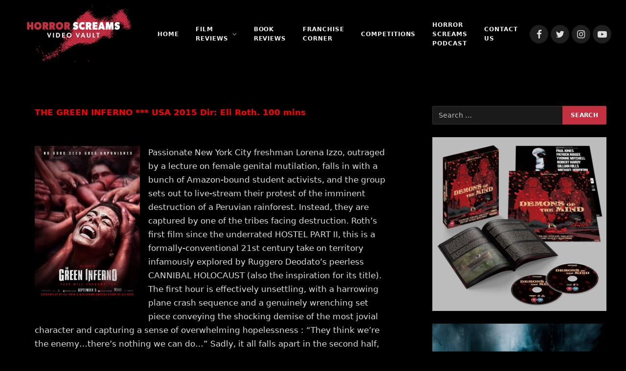

--- FILE ---
content_type: text/html; charset=UTF-8
request_url: https://horrorscreamsvideovault.co.uk/2015/06/the-green-inferno-usa-2015-dir-eli-ro.html
body_size: 18297
content:

<!DOCTYPE html>
<html dir="ltr" lang="en-GB" prefix="og: https://ogp.me/ns#" class="s-dark site-s-dark">

<head>

	<meta charset="UTF-8" />
	<meta name="viewport" content="width=device-width, initial-scale=1" />
	<title>| HORROR SCREAMS VIDEO VAULT - SUPPORTING INDEPENDENT HORROR</title>
	<style>img:is([sizes="auto" i], [sizes^="auto," i]) { contain-intrinsic-size: 3000px 1500px }</style>
	
		<!-- All in One SEO 4.9.3 - aioseo.com -->
	<meta name="robots" content="max-image-preview:large" />
	<meta name="author" content="Peter &#039;Witchfinder&#039; Hopkins"/>
	<link rel="canonical" href="https://horrorscreamsvideovault.co.uk/2015/06/the-green-inferno-usa-2015-dir-eli-ro.html" />
	<meta name="generator" content="All in One SEO (AIOSEO) 4.9.3" />
		<meta property="og:locale" content="en_GB" />
		<meta property="og:site_name" content="HORROR SCREAMS VIDEO VAULT - SUPPORTING INDEPENDENT HORROR | The latest in horror news, reviews, interviews, competitions and more!" />
		<meta property="og:type" content="article" />
		<meta property="og:title" content="| HORROR SCREAMS VIDEO VAULT - SUPPORTING INDEPENDENT HORROR" />
		<meta property="og:url" content="https://horrorscreamsvideovault.co.uk/2015/06/the-green-inferno-usa-2015-dir-eli-ro.html" />
		<meta property="article:published_time" content="2015-06-15T17:41:00+00:00" />
		<meta property="article:modified_time" content="2019-07-21T17:40:54+00:00" />
		<meta name="twitter:card" content="summary" />
		<meta name="twitter:title" content="| HORROR SCREAMS VIDEO VAULT - SUPPORTING INDEPENDENT HORROR" />
		<script type="application/ld+json" class="aioseo-schema">
			{"@context":"https:\/\/schema.org","@graph":[{"@type":"Article","@id":"https:\/\/horrorscreamsvideovault.co.uk\/2015\/06\/the-green-inferno-usa-2015-dir-eli-ro.html#article","name":"| HORROR SCREAMS VIDEO VAULT - SUPPORTING INDEPENDENT HORROR","author":{"@id":"https:\/\/horrorscreamsvideovault.co.uk\/author\/horrorcreams1#author"},"publisher":{"@id":"https:\/\/horrorscreamsvideovault.co.uk\/#organization"},"image":{"@type":"ImageObject","url":"https:\/\/horrorscreamsvideovault.co.uk\/wp-content\/uploads\/2015\/06\/The-Green-Inferno-Movie-Poster.jpg","@id":"https:\/\/horrorscreamsvideovault.co.uk\/2015\/06\/the-green-inferno-usa-2015-dir-eli-ro.html\/#articleImage","width":1079,"height":1600},"datePublished":"2015-06-15T10:41:00+00:00","dateModified":"2019-07-21T10:40:54+00:00","inLanguage":"en-GB","mainEntityOfPage":{"@id":"https:\/\/horrorscreamsvideovault.co.uk\/2015\/06\/the-green-inferno-usa-2015-dir-eli-ro.html#webpage"},"isPartOf":{"@id":"https:\/\/horrorscreamsvideovault.co.uk\/2015\/06\/the-green-inferno-usa-2015-dir-eli-ro.html#webpage"},"articleSection":"Uncategorized"},{"@type":"BreadcrumbList","@id":"https:\/\/horrorscreamsvideovault.co.uk\/2015\/06\/the-green-inferno-usa-2015-dir-eli-ro.html#breadcrumblist","itemListElement":[{"@type":"ListItem","@id":"https:\/\/horrorscreamsvideovault.co.uk#listItem","position":1,"name":"Home","item":"https:\/\/horrorscreamsvideovault.co.uk","nextItem":{"@type":"ListItem","@id":"https:\/\/horrorscreamsvideovault.co.uk\/category\/uncategorized#listItem","name":"Uncategorized"}},{"@type":"ListItem","@id":"https:\/\/horrorscreamsvideovault.co.uk\/category\/uncategorized#listItem","position":2,"name":"Uncategorized","item":"https:\/\/horrorscreamsvideovault.co.uk\/category\/uncategorized","previousItem":{"@type":"ListItem","@id":"https:\/\/horrorscreamsvideovault.co.uk#listItem","name":"Home"}},{"@type":"ListItem","@id":"https:\/\/horrorscreamsvideovault.co.uk\/2015\/06\/the-green-inferno-usa-2015-dir-eli-ro.html#listItem","position":3,"previousItem":{"@type":"ListItem","@id":"https:\/\/horrorscreamsvideovault.co.uk\/category\/uncategorized#listItem","name":"Uncategorized"}}]},{"@type":"Organization","@id":"https:\/\/horrorscreamsvideovault.co.uk\/#organization","name":"HORROR SCREAMS VIDEO VAULT - SUPPORTING INDEPENDENT HORROR","description":"The latest in horror news, reviews, interviews, competitions and more!","url":"https:\/\/horrorscreamsvideovault.co.uk\/","logo":{"@type":"ImageObject","url":"https:\/\/80c.152.myftpupload.com\/wp-content\/uploads\/2021\/01\/cropped-bloody-site-logo-250px-1.png","@id":"https:\/\/horrorscreamsvideovault.co.uk\/2015\/06\/the-green-inferno-usa-2015-dir-eli-ro.html\/#organizationLogo"},"image":{"@id":"https:\/\/horrorscreamsvideovault.co.uk\/2015\/06\/the-green-inferno-usa-2015-dir-eli-ro.html\/#organizationLogo"}},{"@type":"Person","@id":"https:\/\/horrorscreamsvideovault.co.uk\/author\/horrorcreams1#author","url":"https:\/\/horrorscreamsvideovault.co.uk\/author\/horrorcreams1","name":"Peter 'Witchfinder' Hopkins","image":{"@type":"ImageObject","@id":"https:\/\/horrorscreamsvideovault.co.uk\/2015\/06\/the-green-inferno-usa-2015-dir-eli-ro.html#authorImage","url":"https:\/\/secure.gravatar.com\/avatar\/8315cf682708ca3ee4d7c2810570f5815feea6be9eea301702f51ac457d8ebb1?s=96&d=mm&r=g","width":96,"height":96,"caption":"Peter 'Witchfinder' Hopkins"}},{"@type":"WebPage","@id":"https:\/\/horrorscreamsvideovault.co.uk\/2015\/06\/the-green-inferno-usa-2015-dir-eli-ro.html#webpage","url":"https:\/\/horrorscreamsvideovault.co.uk\/2015\/06\/the-green-inferno-usa-2015-dir-eli-ro.html","name":"| HORROR SCREAMS VIDEO VAULT - SUPPORTING INDEPENDENT HORROR","inLanguage":"en-GB","isPartOf":{"@id":"https:\/\/horrorscreamsvideovault.co.uk\/#website"},"breadcrumb":{"@id":"https:\/\/horrorscreamsvideovault.co.uk\/2015\/06\/the-green-inferno-usa-2015-dir-eli-ro.html#breadcrumblist"},"author":{"@id":"https:\/\/horrorscreamsvideovault.co.uk\/author\/horrorcreams1#author"},"creator":{"@id":"https:\/\/horrorscreamsvideovault.co.uk\/author\/horrorcreams1#author"},"datePublished":"2015-06-15T10:41:00+00:00","dateModified":"2019-07-21T10:40:54+00:00"},{"@type":"WebSite","@id":"https:\/\/horrorscreamsvideovault.co.uk\/#website","url":"https:\/\/horrorscreamsvideovault.co.uk\/","name":"HORROR SCREAMS VIDEO VAULT - SUPPORTING INDEPENDENT HORROR","description":"The latest in horror news, reviews, interviews, competitions and more!","inLanguage":"en-GB","publisher":{"@id":"https:\/\/horrorscreamsvideovault.co.uk\/#organization"}}]}
		</script>
		<!-- All in One SEO -->


<!-- Google Tag Manager for WordPress by gtm4wp.com -->
<script data-cfasync="false" data-pagespeed-no-defer>
	var gtm4wp_datalayer_name = "dataLayer";
	var dataLayer = dataLayer || [];
</script>
<!-- End Google Tag Manager for WordPress by gtm4wp.com --><link rel='dns-prefetch' href='//fonts.googleapis.com' />
<link rel='dns-prefetch' href='//www.googletagmanager.com' />
<link rel='dns-prefetch' href='//pagead2.googlesyndication.com' />
<link rel="alternate" type="application/rss+xml" title="HORROR SCREAMS VIDEO VAULT - SUPPORTING INDEPENDENT HORROR &raquo; Feed" href="https://horrorscreamsvideovault.co.uk/feed" />
<link rel="alternate" type="application/rss+xml" title="HORROR SCREAMS VIDEO VAULT - SUPPORTING INDEPENDENT HORROR &raquo; Comments Feed" href="https://horrorscreamsvideovault.co.uk/comments/feed" />
<link rel="alternate" type="application/rss+xml" title="HORROR SCREAMS VIDEO VAULT - SUPPORTING INDEPENDENT HORROR &raquo;  Comments Feed" href="https://horrorscreamsvideovault.co.uk/2015/06/the-green-inferno-usa-2015-dir-eli-ro.html/feed" />
		<!-- This site uses the Google Analytics by MonsterInsights plugin v9.11.1 - Using Analytics tracking - https://www.monsterinsights.com/ -->
		<!-- Note: MonsterInsights is not currently configured on this site. The site owner needs to authenticate with Google Analytics in the MonsterInsights settings panel. -->
					<!-- No tracking code set -->
				<!-- / Google Analytics by MonsterInsights -->
		<script type="text/javascript">
/* <![CDATA[ */
window._wpemojiSettings = {"baseUrl":"https:\/\/s.w.org\/images\/core\/emoji\/16.0.1\/72x72\/","ext":".png","svgUrl":"https:\/\/s.w.org\/images\/core\/emoji\/16.0.1\/svg\/","svgExt":".svg","source":{"concatemoji":"https:\/\/horrorscreamsvideovault.co.uk\/wp-includes\/js\/wp-emoji-release.min.js?ver=6.8.3"}};
/*! This file is auto-generated */
!function(s,n){var o,i,e;function c(e){try{var t={supportTests:e,timestamp:(new Date).valueOf()};sessionStorage.setItem(o,JSON.stringify(t))}catch(e){}}function p(e,t,n){e.clearRect(0,0,e.canvas.width,e.canvas.height),e.fillText(t,0,0);var t=new Uint32Array(e.getImageData(0,0,e.canvas.width,e.canvas.height).data),a=(e.clearRect(0,0,e.canvas.width,e.canvas.height),e.fillText(n,0,0),new Uint32Array(e.getImageData(0,0,e.canvas.width,e.canvas.height).data));return t.every(function(e,t){return e===a[t]})}function u(e,t){e.clearRect(0,0,e.canvas.width,e.canvas.height),e.fillText(t,0,0);for(var n=e.getImageData(16,16,1,1),a=0;a<n.data.length;a++)if(0!==n.data[a])return!1;return!0}function f(e,t,n,a){switch(t){case"flag":return n(e,"\ud83c\udff3\ufe0f\u200d\u26a7\ufe0f","\ud83c\udff3\ufe0f\u200b\u26a7\ufe0f")?!1:!n(e,"\ud83c\udde8\ud83c\uddf6","\ud83c\udde8\u200b\ud83c\uddf6")&&!n(e,"\ud83c\udff4\udb40\udc67\udb40\udc62\udb40\udc65\udb40\udc6e\udb40\udc67\udb40\udc7f","\ud83c\udff4\u200b\udb40\udc67\u200b\udb40\udc62\u200b\udb40\udc65\u200b\udb40\udc6e\u200b\udb40\udc67\u200b\udb40\udc7f");case"emoji":return!a(e,"\ud83e\udedf")}return!1}function g(e,t,n,a){var r="undefined"!=typeof WorkerGlobalScope&&self instanceof WorkerGlobalScope?new OffscreenCanvas(300,150):s.createElement("canvas"),o=r.getContext("2d",{willReadFrequently:!0}),i=(o.textBaseline="top",o.font="600 32px Arial",{});return e.forEach(function(e){i[e]=t(o,e,n,a)}),i}function t(e){var t=s.createElement("script");t.src=e,t.defer=!0,s.head.appendChild(t)}"undefined"!=typeof Promise&&(o="wpEmojiSettingsSupports",i=["flag","emoji"],n.supports={everything:!0,everythingExceptFlag:!0},e=new Promise(function(e){s.addEventListener("DOMContentLoaded",e,{once:!0})}),new Promise(function(t){var n=function(){try{var e=JSON.parse(sessionStorage.getItem(o));if("object"==typeof e&&"number"==typeof e.timestamp&&(new Date).valueOf()<e.timestamp+604800&&"object"==typeof e.supportTests)return e.supportTests}catch(e){}return null}();if(!n){if("undefined"!=typeof Worker&&"undefined"!=typeof OffscreenCanvas&&"undefined"!=typeof URL&&URL.createObjectURL&&"undefined"!=typeof Blob)try{var e="postMessage("+g.toString()+"("+[JSON.stringify(i),f.toString(),p.toString(),u.toString()].join(",")+"));",a=new Blob([e],{type:"text/javascript"}),r=new Worker(URL.createObjectURL(a),{name:"wpTestEmojiSupports"});return void(r.onmessage=function(e){c(n=e.data),r.terminate(),t(n)})}catch(e){}c(n=g(i,f,p,u))}t(n)}).then(function(e){for(var t in e)n.supports[t]=e[t],n.supports.everything=n.supports.everything&&n.supports[t],"flag"!==t&&(n.supports.everythingExceptFlag=n.supports.everythingExceptFlag&&n.supports[t]);n.supports.everythingExceptFlag=n.supports.everythingExceptFlag&&!n.supports.flag,n.DOMReady=!1,n.readyCallback=function(){n.DOMReady=!0}}).then(function(){return e}).then(function(){var e;n.supports.everything||(n.readyCallback(),(e=n.source||{}).concatemoji?t(e.concatemoji):e.wpemoji&&e.twemoji&&(t(e.twemoji),t(e.wpemoji)))}))}((window,document),window._wpemojiSettings);
/* ]]> */
</script>
<link rel='stylesheet' id='shared-counts-css' href='https://horrorscreamsvideovault.co.uk/wp-content/plugins/shared-counts/assets/css/shared-counts.min.css?ver=1.5.0' type='text/css' media='all' />
<style id='wp-emoji-styles-inline-css' type='text/css'>

	img.wp-smiley, img.emoji {
		display: inline !important;
		border: none !important;
		box-shadow: none !important;
		height: 1em !important;
		width: 1em !important;
		margin: 0 0.07em !important;
		vertical-align: -0.1em !important;
		background: none !important;
		padding: 0 !important;
	}
</style>
<link rel='stylesheet' id='wp-block-library-css' href='https://horrorscreamsvideovault.co.uk/wp-includes/css/dist/block-library/style.min.css?ver=6.8.3' type='text/css' media='all' />
<style id='classic-theme-styles-inline-css' type='text/css'>
/*! This file is auto-generated */
.wp-block-button__link{color:#fff;background-color:#32373c;border-radius:9999px;box-shadow:none;text-decoration:none;padding:calc(.667em + 2px) calc(1.333em + 2px);font-size:1.125em}.wp-block-file__button{background:#32373c;color:#fff;text-decoration:none}
</style>
<link rel='stylesheet' id='aioseo/css/src/vue/standalone/blocks/table-of-contents/global.scss-css' href='https://horrorscreamsvideovault.co.uk/wp-content/plugins/all-in-one-seo-pack/dist/Lite/assets/css/table-of-contents/global.e90f6d47.css?ver=4.9.3' type='text/css' media='all' />
<link rel='stylesheet' id='font-awesome-css' href='https://horrorscreamsvideovault.co.uk/wp-content/plugins/elementor/assets/lib/font-awesome/css/font-awesome.min.css?ver=4.7.0' type='text/css' media='all' />
<style id='global-styles-inline-css' type='text/css'>
:root{--wp--preset--aspect-ratio--square: 1;--wp--preset--aspect-ratio--4-3: 4/3;--wp--preset--aspect-ratio--3-4: 3/4;--wp--preset--aspect-ratio--3-2: 3/2;--wp--preset--aspect-ratio--2-3: 2/3;--wp--preset--aspect-ratio--16-9: 16/9;--wp--preset--aspect-ratio--9-16: 9/16;--wp--preset--color--black: #000000;--wp--preset--color--cyan-bluish-gray: #abb8c3;--wp--preset--color--white: #ffffff;--wp--preset--color--pale-pink: #f78da7;--wp--preset--color--vivid-red: #cf2e2e;--wp--preset--color--luminous-vivid-orange: #ff6900;--wp--preset--color--luminous-vivid-amber: #fcb900;--wp--preset--color--light-green-cyan: #7bdcb5;--wp--preset--color--vivid-green-cyan: #00d084;--wp--preset--color--pale-cyan-blue: #8ed1fc;--wp--preset--color--vivid-cyan-blue: #0693e3;--wp--preset--color--vivid-purple: #9b51e0;--wp--preset--gradient--vivid-cyan-blue-to-vivid-purple: linear-gradient(135deg,rgba(6,147,227,1) 0%,rgb(155,81,224) 100%);--wp--preset--gradient--light-green-cyan-to-vivid-green-cyan: linear-gradient(135deg,rgb(122,220,180) 0%,rgb(0,208,130) 100%);--wp--preset--gradient--luminous-vivid-amber-to-luminous-vivid-orange: linear-gradient(135deg,rgba(252,185,0,1) 0%,rgba(255,105,0,1) 100%);--wp--preset--gradient--luminous-vivid-orange-to-vivid-red: linear-gradient(135deg,rgba(255,105,0,1) 0%,rgb(207,46,46) 100%);--wp--preset--gradient--very-light-gray-to-cyan-bluish-gray: linear-gradient(135deg,rgb(238,238,238) 0%,rgb(169,184,195) 100%);--wp--preset--gradient--cool-to-warm-spectrum: linear-gradient(135deg,rgb(74,234,220) 0%,rgb(151,120,209) 20%,rgb(207,42,186) 40%,rgb(238,44,130) 60%,rgb(251,105,98) 80%,rgb(254,248,76) 100%);--wp--preset--gradient--blush-light-purple: linear-gradient(135deg,rgb(255,206,236) 0%,rgb(152,150,240) 100%);--wp--preset--gradient--blush-bordeaux: linear-gradient(135deg,rgb(254,205,165) 0%,rgb(254,45,45) 50%,rgb(107,0,62) 100%);--wp--preset--gradient--luminous-dusk: linear-gradient(135deg,rgb(255,203,112) 0%,rgb(199,81,192) 50%,rgb(65,88,208) 100%);--wp--preset--gradient--pale-ocean: linear-gradient(135deg,rgb(255,245,203) 0%,rgb(182,227,212) 50%,rgb(51,167,181) 100%);--wp--preset--gradient--electric-grass: linear-gradient(135deg,rgb(202,248,128) 0%,rgb(113,206,126) 100%);--wp--preset--gradient--midnight: linear-gradient(135deg,rgb(2,3,129) 0%,rgb(40,116,252) 100%);--wp--preset--font-size--small: 13px;--wp--preset--font-size--medium: 20px;--wp--preset--font-size--large: 36px;--wp--preset--font-size--x-large: 42px;--wp--preset--spacing--20: 0.44rem;--wp--preset--spacing--30: 0.67rem;--wp--preset--spacing--40: 1rem;--wp--preset--spacing--50: 1.5rem;--wp--preset--spacing--60: 2.25rem;--wp--preset--spacing--70: 3.38rem;--wp--preset--spacing--80: 5.06rem;--wp--preset--shadow--natural: 6px 6px 9px rgba(0, 0, 0, 0.2);--wp--preset--shadow--deep: 12px 12px 50px rgba(0, 0, 0, 0.4);--wp--preset--shadow--sharp: 6px 6px 0px rgba(0, 0, 0, 0.2);--wp--preset--shadow--outlined: 6px 6px 0px -3px rgba(255, 255, 255, 1), 6px 6px rgba(0, 0, 0, 1);--wp--preset--shadow--crisp: 6px 6px 0px rgba(0, 0, 0, 1);}:where(.is-layout-flex){gap: 0.5em;}:where(.is-layout-grid){gap: 0.5em;}body .is-layout-flex{display: flex;}.is-layout-flex{flex-wrap: wrap;align-items: center;}.is-layout-flex > :is(*, div){margin: 0;}body .is-layout-grid{display: grid;}.is-layout-grid > :is(*, div){margin: 0;}:where(.wp-block-columns.is-layout-flex){gap: 2em;}:where(.wp-block-columns.is-layout-grid){gap: 2em;}:where(.wp-block-post-template.is-layout-flex){gap: 1.25em;}:where(.wp-block-post-template.is-layout-grid){gap: 1.25em;}.has-black-color{color: var(--wp--preset--color--black) !important;}.has-cyan-bluish-gray-color{color: var(--wp--preset--color--cyan-bluish-gray) !important;}.has-white-color{color: var(--wp--preset--color--white) !important;}.has-pale-pink-color{color: var(--wp--preset--color--pale-pink) !important;}.has-vivid-red-color{color: var(--wp--preset--color--vivid-red) !important;}.has-luminous-vivid-orange-color{color: var(--wp--preset--color--luminous-vivid-orange) !important;}.has-luminous-vivid-amber-color{color: var(--wp--preset--color--luminous-vivid-amber) !important;}.has-light-green-cyan-color{color: var(--wp--preset--color--light-green-cyan) !important;}.has-vivid-green-cyan-color{color: var(--wp--preset--color--vivid-green-cyan) !important;}.has-pale-cyan-blue-color{color: var(--wp--preset--color--pale-cyan-blue) !important;}.has-vivid-cyan-blue-color{color: var(--wp--preset--color--vivid-cyan-blue) !important;}.has-vivid-purple-color{color: var(--wp--preset--color--vivid-purple) !important;}.has-black-background-color{background-color: var(--wp--preset--color--black) !important;}.has-cyan-bluish-gray-background-color{background-color: var(--wp--preset--color--cyan-bluish-gray) !important;}.has-white-background-color{background-color: var(--wp--preset--color--white) !important;}.has-pale-pink-background-color{background-color: var(--wp--preset--color--pale-pink) !important;}.has-vivid-red-background-color{background-color: var(--wp--preset--color--vivid-red) !important;}.has-luminous-vivid-orange-background-color{background-color: var(--wp--preset--color--luminous-vivid-orange) !important;}.has-luminous-vivid-amber-background-color{background-color: var(--wp--preset--color--luminous-vivid-amber) !important;}.has-light-green-cyan-background-color{background-color: var(--wp--preset--color--light-green-cyan) !important;}.has-vivid-green-cyan-background-color{background-color: var(--wp--preset--color--vivid-green-cyan) !important;}.has-pale-cyan-blue-background-color{background-color: var(--wp--preset--color--pale-cyan-blue) !important;}.has-vivid-cyan-blue-background-color{background-color: var(--wp--preset--color--vivid-cyan-blue) !important;}.has-vivid-purple-background-color{background-color: var(--wp--preset--color--vivid-purple) !important;}.has-black-border-color{border-color: var(--wp--preset--color--black) !important;}.has-cyan-bluish-gray-border-color{border-color: var(--wp--preset--color--cyan-bluish-gray) !important;}.has-white-border-color{border-color: var(--wp--preset--color--white) !important;}.has-pale-pink-border-color{border-color: var(--wp--preset--color--pale-pink) !important;}.has-vivid-red-border-color{border-color: var(--wp--preset--color--vivid-red) !important;}.has-luminous-vivid-orange-border-color{border-color: var(--wp--preset--color--luminous-vivid-orange) !important;}.has-luminous-vivid-amber-border-color{border-color: var(--wp--preset--color--luminous-vivid-amber) !important;}.has-light-green-cyan-border-color{border-color: var(--wp--preset--color--light-green-cyan) !important;}.has-vivid-green-cyan-border-color{border-color: var(--wp--preset--color--vivid-green-cyan) !important;}.has-pale-cyan-blue-border-color{border-color: var(--wp--preset--color--pale-cyan-blue) !important;}.has-vivid-cyan-blue-border-color{border-color: var(--wp--preset--color--vivid-cyan-blue) !important;}.has-vivid-purple-border-color{border-color: var(--wp--preset--color--vivid-purple) !important;}.has-vivid-cyan-blue-to-vivid-purple-gradient-background{background: var(--wp--preset--gradient--vivid-cyan-blue-to-vivid-purple) !important;}.has-light-green-cyan-to-vivid-green-cyan-gradient-background{background: var(--wp--preset--gradient--light-green-cyan-to-vivid-green-cyan) !important;}.has-luminous-vivid-amber-to-luminous-vivid-orange-gradient-background{background: var(--wp--preset--gradient--luminous-vivid-amber-to-luminous-vivid-orange) !important;}.has-luminous-vivid-orange-to-vivid-red-gradient-background{background: var(--wp--preset--gradient--luminous-vivid-orange-to-vivid-red) !important;}.has-very-light-gray-to-cyan-bluish-gray-gradient-background{background: var(--wp--preset--gradient--very-light-gray-to-cyan-bluish-gray) !important;}.has-cool-to-warm-spectrum-gradient-background{background: var(--wp--preset--gradient--cool-to-warm-spectrum) !important;}.has-blush-light-purple-gradient-background{background: var(--wp--preset--gradient--blush-light-purple) !important;}.has-blush-bordeaux-gradient-background{background: var(--wp--preset--gradient--blush-bordeaux) !important;}.has-luminous-dusk-gradient-background{background: var(--wp--preset--gradient--luminous-dusk) !important;}.has-pale-ocean-gradient-background{background: var(--wp--preset--gradient--pale-ocean) !important;}.has-electric-grass-gradient-background{background: var(--wp--preset--gradient--electric-grass) !important;}.has-midnight-gradient-background{background: var(--wp--preset--gradient--midnight) !important;}.has-small-font-size{font-size: var(--wp--preset--font-size--small) !important;}.has-medium-font-size{font-size: var(--wp--preset--font-size--medium) !important;}.has-large-font-size{font-size: var(--wp--preset--font-size--large) !important;}.has-x-large-font-size{font-size: var(--wp--preset--font-size--x-large) !important;}
:where(.wp-block-post-template.is-layout-flex){gap: 1.25em;}:where(.wp-block-post-template.is-layout-grid){gap: 1.25em;}
:where(.wp-block-columns.is-layout-flex){gap: 2em;}:where(.wp-block-columns.is-layout-grid){gap: 2em;}
:root :where(.wp-block-pullquote){font-size: 1.5em;line-height: 1.6;}
</style>
<link rel='stylesheet' id='wp-components-css' href='https://horrorscreamsvideovault.co.uk/wp-includes/css/dist/components/style.min.css?ver=6.8.3' type='text/css' media='all' />
<link rel='stylesheet' id='godaddy-styles-css' href='https://horrorscreamsvideovault.co.uk/wp-content/mu-plugins/vendor/wpex/godaddy-launch/includes/Dependencies/GoDaddy/Styles/build/latest.css?ver=2.0.2' type='text/css' media='all' />
<link rel='stylesheet' id='wpcw-css' href='https://horrorscreamsvideovault.co.uk/wp-content/plugins/contact-widgets/assets/css/style.min.css?ver=1.0.1' type='text/css' media='all' />
<link rel='stylesheet' id='smartmag-core-css' href='https://horrorscreamsvideovault.co.uk/wp-content/themes/smart-mag/style.css?ver=5.0.4' type='text/css' media='all' />
<style id='smartmag-core-inline-css' type='text/css'>
:root { --c-main: #c53040;
--c-main-rgb: 197,48,64;
--text-font: "gibson", system-ui, -apple-system, "Segoe UI", Arial, sans-serif;
--body-font: "gibson", system-ui, -apple-system, "Segoe UI", Arial, sans-serif; }
.s-dark body { background-color: #000000; }
.post-title:not(._) { font-weight: 800; }
.main-sidebar .widget-title .heading { font-weight: 300; }
.main-sidebar .widget { margin-bottom: 20px; }
.smart-head-main { --c-shadow: rgba(0,0,0,0.05); }
.smart-head-main .smart-head-top { --head-h: 150px; }
.smart-head-main .smart-head-mid { --head-h: 140px; }
.smart-head-main .smart-head-bot { border-top-width: 0px; }
.navigation-main .menu > li > a { font-size: 12px; }
.navigation-main .menu > li li a { line-height: 1; }
.mobile-menu { font-weight: 600; }
.smart-head-main .spc-social { --c-spc-social-hov: #f2f2f2; --spc-social-space: 5px; }
@media (min-width: 940px) and (max-width: 1200px) { .navigation-main .menu > li > a { font-size: calc(10px + (12px - 10px) * .7); } }
@media (max-width: 767px) { .mobile-menu { letter-spacing: 0.03em; } }


</style>
<link rel='stylesheet' id='magnific-popup-css' href='https://horrorscreamsvideovault.co.uk/wp-content/themes/smart-mag/css/lightbox.css?ver=5.0.4' type='text/css' media='all' />
<link rel='stylesheet' id='smartmag-icons-css' href='https://horrorscreamsvideovault.co.uk/wp-content/themes/smart-mag/css/icons/icons.css?ver=5.0.4' type='text/css' media='all' />
<link rel='stylesheet' id='smartmag-gfonts-custom-css' href='https://fonts.googleapis.com/css?family=gibson%3A400%2C500%2C600%2C700' type='text/css' media='all' />
<script type="text/javascript" src="https://horrorscreamsvideovault.co.uk/wp-includes/js/jquery/jquery.min.js?ver=3.7.1" id="jquery-core-js"></script>
<script type="text/javascript" src="https://horrorscreamsvideovault.co.uk/wp-includes/js/jquery/jquery-migrate.min.js?ver=3.4.1" id="jquery-migrate-js"></script>
<link rel="https://api.w.org/" href="https://horrorscreamsvideovault.co.uk/wp-json/" /><link rel="alternate" title="JSON" type="application/json" href="https://horrorscreamsvideovault.co.uk/wp-json/wp/v2/posts/2570" /><link rel="EditURI" type="application/rsd+xml" title="RSD" href="https://horrorscreamsvideovault.co.uk/xmlrpc.php?rsd" />
<link rel='shortlink' href='https://horrorscreamsvideovault.co.uk/?p=2570' />
<meta name="generator" content="Site Kit by Google 1.170.0" />
<!-- Google Tag Manager for WordPress by gtm4wp.com -->
<!-- GTM Container placement set to automatic -->
<script data-cfasync="false" data-pagespeed-no-defer>
	var dataLayer_content = {"pagePostType":"post","pagePostType2":"single-post","pageCategory":["uncategorized"],"pagePostAuthor":"Peter 'Witchfinder' Hopkins"};
	dataLayer.push( dataLayer_content );
</script>
<script data-cfasync="false" data-pagespeed-no-defer>
(function(w,d,s,l,i){w[l]=w[l]||[];w[l].push({'gtm.start':
new Date().getTime(),event:'gtm.js'});var f=d.getElementsByTagName(s)[0],
j=d.createElement(s),dl=l!='dataLayer'?'&l='+l:'';j.async=true;j.src=
'//www.googletagmanager.com/gtm.js?id='+i+dl;f.parentNode.insertBefore(j,f);
})(window,document,'script','dataLayer','GTM-MNTMKQ3');
</script>
<!-- End Google Tag Manager for WordPress by gtm4wp.com -->
		<script>
		var BunyadSchemeKey = 'bunyad-scheme';
		(() => {
			const d = document.documentElement;
			const c = d.classList;
			const scheme = localStorage.getItem(BunyadSchemeKey);
			if (scheme) {
				d.dataset.origClass = c;
				scheme === 'dark' ? c.remove('s-light', 'site-s-light') : c.remove('s-dark', 'site-s-dark');
				c.add('site-s-' + scheme, 's-' + scheme);
			}
		})();
		</script>
		<meta name="google-site-verification" content="kQrbn_CF8Wxg2JVF9rEunUncP3ZZB409BYRbbpr9o4A">
<!-- Google AdSense meta tags added by Site Kit -->
<meta name="google-adsense-platform-account" content="ca-host-pub-2644536267352236">
<meta name="google-adsense-platform-domain" content="sitekit.withgoogle.com">
<!-- End Google AdSense meta tags added by Site Kit -->
<meta name="generator" content="Elementor 3.34.2; features: additional_custom_breakpoints; settings: css_print_method-external, google_font-enabled, font_display-auto">
			<style>
				.e-con.e-parent:nth-of-type(n+4):not(.e-lazyloaded):not(.e-no-lazyload),
				.e-con.e-parent:nth-of-type(n+4):not(.e-lazyloaded):not(.e-no-lazyload) * {
					background-image: none !important;
				}
				@media screen and (max-height: 1024px) {
					.e-con.e-parent:nth-of-type(n+3):not(.e-lazyloaded):not(.e-no-lazyload),
					.e-con.e-parent:nth-of-type(n+3):not(.e-lazyloaded):not(.e-no-lazyload) * {
						background-image: none !important;
					}
				}
				@media screen and (max-height: 640px) {
					.e-con.e-parent:nth-of-type(n+2):not(.e-lazyloaded):not(.e-no-lazyload),
					.e-con.e-parent:nth-of-type(n+2):not(.e-lazyloaded):not(.e-no-lazyload) * {
						background-image: none !important;
					}
				}
			</style>
			
<!-- Google AdSense snippet added by Site Kit -->
<script type="text/javascript" async="async" src="https://pagead2.googlesyndication.com/pagead/js/adsbygoogle.js?client=ca-pub-5183083655184141&amp;host=ca-host-pub-2644536267352236" crossorigin="anonymous"></script>

<!-- End Google AdSense snippet added by Site Kit -->
<link rel="icon" href="https://horrorscreamsvideovault.co.uk/wp-content/uploads/2021/01/cropped-favicon-512px-1-32x32.png" sizes="32x32" />
<link rel="icon" href="https://horrorscreamsvideovault.co.uk/wp-content/uploads/2021/01/cropped-favicon-512px-1-192x192.png" sizes="192x192" />
<link rel="apple-touch-icon" href="https://horrorscreamsvideovault.co.uk/wp-content/uploads/2021/01/cropped-favicon-512px-1-180x180.png" />
<meta name="msapplication-TileImage" content="https://horrorscreamsvideovault.co.uk/wp-content/uploads/2021/01/cropped-favicon-512px-1-270x270.png" />

	<script>
	document.querySelector('head').innerHTML += '<style class="bunyad-img-effects-css">.main-wrap .wp-post-image, .post-content img { opacity: 0; }</style>';
	</script>

</head>

<body class="wp-singular post-template-default single single-post postid-2570 single-format-standard wp-theme-smart-mag post-layout-cover post-cat-1 has-lb has-lb-sm img-effects layout-normal elementor-default elementor-kit-21504">


<!-- GTM Container placement set to automatic -->
<!-- Google Tag Manager (noscript) -->
				<noscript><iframe src="https://www.googletagmanager.com/ns.html?id=GTM-MNTMKQ3" height="0" width="0" style="display:none;visibility:hidden" aria-hidden="true"></iframe></noscript>
<!-- End Google Tag Manager (noscript) -->

<div class="main-wrap">

	
<div class="off-canvas-backdrop"></div>
<div class="mobile-menu-container off-canvas" id="off-canvas">

	<div class="off-canvas-head">
		<a href="#" class="close"><i class="tsi tsi-times"></i></a>

		<div class="ts-logo">
					</div>
	</div>

	<div class="off-canvas-content">

					<ul class="mobile-menu"></ul>
		
		
		
		<div class="spc-social spc-social-b smart-head-social">
		
			
				<a href="https://www.facebook.com/HorrorscreamsVideovault/" class="link s-facebook" target="_blank" rel="noopener">
					<i class="icon tsi tsi-facebook"></i>
					<span class="visuallyhidden">Facebook</span>
				</a>
									
			
				<a href="https://twitter.com/HorrorscreamsV?ref_src=twsrc%5Egoogle%7Ctwcamp%5Eserp%7Ctwgr%5Eauthor" class="link s-twitter" target="_blank" rel="noopener">
					<i class="icon tsi tsi-twitter"></i>
					<span class="visuallyhidden">Twitter</span>
				</a>
									
			
				<a href="https://www.instagram.com/horrorscreamsvideovault/?hl=en" class="link s-instagram" target="_blank" rel="noopener">
					<i class="icon tsi tsi-instagram"></i>
					<span class="visuallyhidden">Instagram</span>
				</a>
									
			
				<a href="https://www.youtube.com/channel/UC_hi28BZ-psnkq2oP4KjSEA" class="link s-youtube" target="_blank" rel="noopener">
					<i class="icon tsi tsi-youtube-play"></i>
					<span class="visuallyhidden">YouTube</span>
				</a>
									
			
		</div>

		
	</div>

</div>
<div class="smart-head smart-head-b smart-head-main" id="smart-head" data-sticky="auto" data-sticky-type="smart">
	
	<div class="smart-head-row smart-head-mid is-light smart-head-row-full">

		<div class="inner full">

							
				<div class="items items-left ">
					<a href="https://horrorscreamsvideovault.co.uk/" title="HORROR SCREAMS VIDEO VAULT &#8211; SUPPORTING INDEPENDENT HORROR" rel="home" class="logo-link ts-logo">
		<span>
			
				
					
					<img src="https://horrorscreamsvideovault.co.uk/wp-content/uploads/2021/01/cropped-bloody-site-logo-250px-1.png" class="logo-image" alt="HORROR SCREAMS VIDEO VAULT &#8211; SUPPORTING INDEPENDENT HORROR" srcset="https://horrorscreamsvideovault.co.uk/wp-content/uploads/2021/01/cropped-bloody-site-logo-250px-1.png ,https://horrorscreamsvideovault.co.uk/wp-content/uploads/2021/03/bloody-site-logo-500px.png 2x" />

									 
					</span>
	</a>	<div class="nav-wrap">
		<nav class="navigation navigation-main nav-hov-a">
			<ul id="menu-primary-menu" class="menu"><li id="menu-item-17867" class="menu-item menu-item-type-custom menu-item-object-custom menu-item-home menu-item-17867"><a href="https://horrorscreamsvideovault.co.uk">Home</a></li>
<li id="menu-item-8922" class="menu-item menu-item-type-post_type menu-item-object-page menu-item-has-children menu-item-8922"><a href="https://horrorscreamsvideovault.co.uk/reviews">Film Reviews</a>
<ul class="sub-menu">
	<li id="menu-item-17863" class="menu-item menu-item-type-post_type menu-item-object-page menu-item-17863"><a href="https://horrorscreamsvideovault.co.uk/films-beginning-with-numbers-or-symbols">Films Beginning With Numbers or Symbols</a></li>
	<li id="menu-item-17854" class="menu-item menu-item-type-post_type menu-item-object-page menu-item-17854"><a href="https://horrorscreamsvideovault.co.uk/a-c">A – C</a></li>
	<li id="menu-item-17857" class="menu-item menu-item-type-post_type menu-item-object-page menu-item-17857"><a href="https://horrorscreamsvideovault.co.uk/d-f">D – F</a></li>
	<li id="menu-item-17862" class="menu-item menu-item-type-post_type menu-item-object-page menu-item-17862"><a href="https://horrorscreamsvideovault.co.uk/g-i">G – I</a></li>
	<li id="menu-item-17896" class="menu-item menu-item-type-post_type menu-item-object-page menu-item-17896"><a href="https://horrorscreamsvideovault.co.uk/j-l">J – L</a></li>
	<li id="menu-item-17902" class="menu-item menu-item-type-post_type menu-item-object-page menu-item-17902"><a href="https://horrorscreamsvideovault.co.uk/m-o">M – O</a></li>
	<li id="menu-item-17903" class="menu-item menu-item-type-post_type menu-item-object-page menu-item-17903"><a href="https://horrorscreamsvideovault.co.uk/p-r">P – R</a></li>
	<li id="menu-item-17904" class="menu-item menu-item-type-post_type menu-item-object-page menu-item-17904"><a href="https://horrorscreamsvideovault.co.uk/s-u">S – U</a></li>
	<li id="menu-item-17905" class="menu-item menu-item-type-post_type menu-item-object-page menu-item-17905"><a href="https://horrorscreamsvideovault.co.uk/v-x">V – X</a></li>
	<li id="menu-item-17906" class="menu-item menu-item-type-post_type menu-item-object-page menu-item-17906"><a href="https://horrorscreamsvideovault.co.uk/y-z">Y – Z</a></li>
</ul>
</li>
<li id="menu-item-8928" class="menu-item menu-item-type-post_type menu-item-object-page menu-item-8928"><a href="https://horrorscreamsvideovault.co.uk/book-reviews">Book Reviews</a></li>
<li id="menu-item-8923" class="menu-item menu-item-type-post_type menu-item-object-page menu-item-8923"><a href="https://horrorscreamsvideovault.co.uk/franchise-corner">Franchise Corner</a></li>
<li id="menu-item-8924" class="menu-item menu-item-type-post_type menu-item-object-page menu-item-8924"><a href="https://horrorscreamsvideovault.co.uk/competitions">Competitions</a></li>
<li id="menu-item-17866" class="menu-item menu-item-type-post_type menu-item-object-page menu-item-17866"><a href="https://horrorscreamsvideovault.co.uk/horror-screams-podcast">Horror Screams Podcast</a></li>
<li id="menu-item-8929" class="menu-item menu-item-type-post_type menu-item-object-page menu-item-8929"><a href="https://horrorscreamsvideovault.co.uk/contact-us">Contact Us</a></li>
</ul>		</nav>
	</div>
				</div>

							
				<div class="items items-center empty">
								</div>

							
				<div class="items items-right ">
				
		<div class="spc-social spc-social-b smart-head-social">
		
			
				<a href="https://www.facebook.com/HorrorscreamsVideovault/" class="link s-facebook" target="_blank" rel="noopener">
					<i class="icon tsi tsi-facebook"></i>
					<span class="visuallyhidden">Facebook</span>
				</a>
									
			
				<a href="https://twitter.com/HorrorscreamsV?ref_src=twsrc%5Egoogle%7Ctwcamp%5Eserp%7Ctwgr%5Eauthor" class="link s-twitter" target="_blank" rel="noopener">
					<i class="icon tsi tsi-twitter"></i>
					<span class="visuallyhidden">Twitter</span>
				</a>
									
			
				<a href="https://www.instagram.com/horrorscreamsvideovault/?hl=en" class="link s-instagram" target="_blank" rel="noopener">
					<i class="icon tsi tsi-instagram"></i>
					<span class="visuallyhidden">Instagram</span>
				</a>
									
			
				<a href="https://www.youtube.com/channel/UC_hi28BZ-psnkq2oP4KjSEA" class="link s-youtube" target="_blank" rel="noopener">
					<i class="icon tsi tsi-youtube-play"></i>
					<span class="visuallyhidden">YouTube</span>
				</a>
									
			
		</div>

						</div>

						
		</div>
	</div>

	</div>
<div class="smart-head smart-head-a smart-head-mobile" id="smart-head-mobile" data-sticky="mid" data-sticky-type>
	
	<div class="smart-head-row smart-head-mid smart-head-row-3 is-light smart-head-row-full">

		<div class="inner wrap">

							
				<div class="items items-left ">
				
<button class="offcanvas-toggle has-icon" type="button" aria-label="Menu">
	<span class="hamburger-icon">
		<span class="inner"></span>
	</span>
</button>				</div>

							
				<div class="items items-center ">
					<a href="https://horrorscreamsvideovault.co.uk/" title="HORROR SCREAMS VIDEO VAULT &#8211; SUPPORTING INDEPENDENT HORROR" rel="home" class="logo-link ts-logo">
		<span>
			
				
					
					<img src="https://horrorscreamsvideovault.co.uk/wp-content/uploads/2021/01/cropped-bloody-site-logo-250px-1.png" class="logo-image" alt="HORROR SCREAMS VIDEO VAULT &#8211; SUPPORTING INDEPENDENT HORROR" srcset="https://horrorscreamsvideovault.co.uk/wp-content/uploads/2021/01/cropped-bloody-site-logo-250px-1.png ,https://horrorscreamsvideovault.co.uk/wp-content/uploads/2021/03/bloody-site-logo-500px.png 2x" />

									 
					</span>
	</a>				</div>

							
				<div class="items items-right ">
				

	<a href="#" class="search-icon has-icon-only is-icon" title="Search">
		<i class="tsi tsi-search"></i>
	</a>

				</div>

						
		</div>
	</div>

	</div>


<div class="main ts-contain cf right-sidebar">

				
<div class="post-wrap">
	<section class="the-post-header post-cover">
	
			<div class="featured">
					
								
										
					<div class="overlay s-dark">	
					<div class="post-meta post-meta-a post-meta-left post-meta-single has-below"><h1 class="is-title post-title"></h1><div class="post-meta-items meta-below has-author-img"><span class="meta-item post-author has-img"><img alt='Peter &#039;Witchfinder&#039; Hopkins' src='https://secure.gravatar.com/avatar/8315cf682708ca3ee4d7c2810570f5815feea6be9eea301702f51ac457d8ebb1?s=32&#038;d=mm&#038;r=g' srcset='https://secure.gravatar.com/avatar/8315cf682708ca3ee4d7c2810570f5815feea6be9eea301702f51ac457d8ebb1?s=64&#038;d=mm&#038;r=g 2x' class='avatar avatar-32 photo' height='32' width='32' decoding='async'/><span class="by">By</span> <a href="https://horrorscreamsvideovault.co.uk/author/horrorcreams1" title="Posts by Peter &#039;Witchfinder&#039; Hopkins" rel="author">Peter 'Witchfinder' Hopkins</a></span><span class="meta-item date-modified"><time class="post-date" datetime="2019-07-21T10:40:54+00:00">21st July 2019</time></span><span class="meta-item has-next-icon date-modified"><span class="updated-on">Updated:</span><time class="post-date" datetime="2019-07-21T10:40:54+00:00">21st July 2019</time></span><span class="has-next-icon meta-item comments has-icon"><a href="https://horrorscreamsvideovault.co.uk/2015/06/the-green-inferno-usa-2015-dir-eli-ro.html#respond"><i class="tsi tsi-comment-o"></i>No Comments</a></span><span class="meta-item read-time has-icon"><i class="tsi tsi-clock"></i>2 Mins Read</span></div></div>	
					</div>				
					
							</div>
	
	</section>
	
	
	<div class="ts-row">
		<div class="col-8 main-content">
			<div class="the-post s-post-cover">

				<article id="post-2570" class="post-2570 post type-post status-publish format-standard category-uncategorized">
					
<div class="post-content-wrap">
	
	<div class="post-content cf entry-content content-spacious">

		
				
		<p><b><span style="color: red;">THE GREEN INFERNO *** USA 2015 Dir: Eli Roth. 100 mins</span></b><br />
<b><span style="color: red;"><br /></span></b></p>
<div class="separator" style="clear: both; text-align: center;">
<a href="https://horrorscreamsvideovault.co.uk/wp-content/uploads/2015/06/The-Green-Inferno-Movie-Poster-691x1024.jpg" imageanchor="1" style="clear: left; float: left; margin-bottom: 1em; margin-right: 1em;"><img fetchpriority="high" decoding="async" border="0" height="320" src="https://horrorscreamsvideovault.co.uk/wp-content/uploads/2015/06/The-Green-Inferno-Movie-Poster-691x1024.jpg" width="215" /></a></div>
<p>Passionate New York City freshman Lorena Izzo, outraged by a lecture on female genital mutilation, falls in with a bunch of Amazon-bound student activists, and the group sets out to live-stream their protest of the imminent destruction of a Peruvian rainforest. Instead, they are captured by one of the tribes facing destruction. Roth’s first film since the underrated HOSTEL PART II, this is a formally-conventional 21st century take on territory infamously explored by Ruggero Deodato’s peerless CANNIBAL HOLOCAUST (also the inspiration for its title). <br />
<a name='more'></a>The first hour is effectively unsettling, with a harrowing plane crash sequence and a genuinely wrenching set piece conveying the shocking demise of the most jovial character and capturing a sense of overwhelming hopelessness : “They think we’re the enemy…there’s nothing we can do…” Sadly, it all falls apart in the second half, with the intensity undercut by Roth’s peculiar, wildly misplaced injections of fratboy humour, including stupidity-leaks involving comedy diarrhea, a dick-threatening tarantula and a stress-relieving wank. These attempts at comic relief are so misplaced and so dumb that the film’s early effectiveness and slick production values are pretty much neutered. And, ultimately, the ending – a long way away from the nihilism of Deodato’s masterpiece – is the kind of tidy Hollywood-style wrap-up that would insult any horror movie, let alone one that attempts to replicate one of cinema’s most terrifying visual assaults.</p>
<p>Review by Steven West</p>
<p></p>
<div class="shared-counts-wrap after_content style-classic"><a href="https://www.facebook.com/sharer/sharer.php?u=https://horrorscreamsvideovault.co.uk/2015/06/the-green-inferno-usa-2015-dir-eli-ro.html&#038;display=popup&#038;ref=plugin&#038;src=share_button" title="Share on Facebook"  target="_blank"  rel="nofollow noopener noreferrer"  class="shared-counts-button facebook shared-counts-no-count" data-postid="2570" data-social-network="Facebook" data-social-action="Share" data-social-target="https://horrorscreamsvideovault.co.uk/2015/06/the-green-inferno-usa-2015-dir-eli-ro.html"><span class="shared-counts-icon-label"><span class="shared-counts-icon"><svg version="1.1" xmlns="http://www.w3.org/2000/svg" width="18.8125" height="32" viewBox="0 0 602 1024"><path d="M548 6.857v150.857h-89.714q-49.143 0-66.286 20.571t-17.143 61.714v108h167.429l-22.286 169.143h-145.143v433.714h-174.857v-433.714h-145.714v-169.143h145.714v-124.571q0-106.286 59.429-164.857t158.286-58.571q84 0 130.286 6.857z"></path></svg></span><span class="shared-counts-label">Facebook</span></span></a><a href="https://www.facebook.com/plugins/like.php?href=https://horrorscreamsvideovault.co.uk/2015/06/the-green-inferno-usa-2015-dir-eli-ro.html" title="Like on Facebook"  target="_blank"  rel="nofollow noopener noreferrer"  class="shared-counts-button facebook_likes shared-counts-no-count" data-postid="2570" data-social-network="Facebook" data-social-action="Like" data-social-target="https://horrorscreamsvideovault.co.uk/2015/06/the-green-inferno-usa-2015-dir-eli-ro.html"><span class="shared-counts-icon-label"><span class="shared-counts-icon"><svg version="1.1" xmlns="http://www.w3.org/2000/svg" width="18.8125" height="32" viewBox="0 0 602 1024"><path d="M548 6.857v150.857h-89.714q-49.143 0-66.286 20.571t-17.143 61.714v108h167.429l-22.286 169.143h-145.143v433.714h-174.857v-433.714h-145.714v-169.143h145.714v-124.571q0-106.286 59.429-164.857t158.286-58.571q84 0 130.286 6.857z"></path></svg></span><span class="shared-counts-label">Like</span></span></a><a href="https://www.facebook.com/sharer/sharer.php?u=https://horrorscreamsvideovault.co.uk/2015/06/the-green-inferno-usa-2015-dir-eli-ro.html&#038;display=popup&#038;ref=plugin&#038;src=share_button" title="Share on Facebook"  target="_blank"  rel="nofollow noopener noreferrer"  class="shared-counts-button facebook_shares shared-counts-no-count" data-postid="2570" data-social-network="Facebook" data-social-action="Share" data-social-target="https://horrorscreamsvideovault.co.uk/2015/06/the-green-inferno-usa-2015-dir-eli-ro.html"><span class="shared-counts-icon-label"><span class="shared-counts-icon"><svg version="1.1" xmlns="http://www.w3.org/2000/svg" width="18.8125" height="32" viewBox="0 0 602 1024"><path d="M548 6.857v150.857h-89.714q-49.143 0-66.286 20.571t-17.143 61.714v108h167.429l-22.286 169.143h-145.143v433.714h-174.857v-433.714h-145.714v-169.143h145.714v-124.571q0-106.286 59.429-164.857t158.286-58.571q84 0 130.286 6.857z"></path></svg></span><span class="shared-counts-label">Share</span></span></a><a href="https://twitter.com/share?url=https://horrorscreamsvideovault.co.uk/2015/06/the-green-inferno-usa-2015-dir-eli-ro.html&#038;text=" title="Share on Twitter"  target="_blank"  rel="nofollow noopener noreferrer"  class="shared-counts-button twitter shared-counts-no-count" data-postid="2570" data-social-network="Twitter" data-social-action="Tweet" data-social-target="https://horrorscreamsvideovault.co.uk/2015/06/the-green-inferno-usa-2015-dir-eli-ro.html"><span class="shared-counts-icon-label"><span class="shared-counts-icon"><svg viewBox="0 0 24 24" xmlns="http://www.w3.org/2000/svg"><path d="M13.8944 10.4695L21.3345 2H19.5716L13.1085 9.35244L7.95022 2H1.99936L9.80147 13.1192L1.99936 22H3.76218L10.5832 14.2338L16.0318 22H21.9827L13.8944 10.4695ZM11.4792 13.2168L10.6875 12.1089L4.39789 3.30146H7.10594L12.1833 10.412L12.9717 11.5199L19.5708 20.7619H16.8628L11.4792 13.2168Z" /></svg></span><span class="shared-counts-label">Tweet</span></span></a><a href="https://pinterest.com/pin/create/button/?url=https://horrorscreamsvideovault.co.uk/2015/06/the-green-inferno-usa-2015-dir-eli-ro.html&#038;media=&#038;description=" title="Share on Pinterest"  target="_blank"  rel="nofollow noopener noreferrer"  class="shared-counts-button pinterest shared-counts-no-count" data-postid="2570" data-pin-do="none" data-social-network="Pinterest" data-social-action="Pin" data-social-target="https://horrorscreamsvideovault.co.uk/2015/06/the-green-inferno-usa-2015-dir-eli-ro.html"><span class="shared-counts-icon-label"><span class="shared-counts-icon"><svg version="1.1" xmlns="http://www.w3.org/2000/svg" width="22.84375" height="32" viewBox="0 0 731 1024"><path d="M0 341.143q0-61.714 21.429-116.286t59.143-95.143 86.857-70.286 105.714-44.571 115.429-14.857q90.286 0 168 38t126.286 110.571 48.571 164q0 54.857-10.857 107.429t-34.286 101.143-57.143 85.429-82.857 58.857-108 22q-38.857 0-77.143-18.286t-54.857-50.286q-5.714 22.286-16 64.286t-13.429 54.286-11.714 40.571-14.857 40.571-18.286 35.714-26.286 44.286-35.429 49.429l-8 2.857-5.143-5.714q-8.571-89.714-8.571-107.429 0-52.571 12.286-118t38-164.286 29.714-116q-18.286-37.143-18.286-96.571 0-47.429 29.714-89.143t75.429-41.714q34.857 0 54.286 23.143t19.429 58.571q0 37.714-25.143 109.143t-25.143 106.857q0 36 25.714 59.714t62.286 23.714q31.429 0 58.286-14.286t44.857-38.857 32-54.286 21.714-63.143 11.429-63.429 3.714-56.857q0-98.857-62.571-154t-163.143-55.143q-114.286 0-190.857 74t-76.571 187.714q0 25.143 7.143 48.571t15.429 37.143 15.429 26 7.143 17.429q0 16-8.571 41.714t-21.143 25.714q-1.143 0-9.714-1.714-29.143-8.571-51.714-32t-34.857-54-18.571-61.714-6.286-60.857z"></path></svg></span><span class="shared-counts-label">Pin</span></span></a></div>
				
		
		
		
	</div>
</div>
	
				</article>

				


	<section class="related-posts">
							
							
				<div class="block-head block-head-ac block-head-a block-head-a1">
					<h4 class="heading">Related <span class="color">Posts</span></h4>
					
									</div>
				
			
				<section class="block-wrap block-grid cols-gap-sm mb-none" data-id="1">

				
			<div class="block-content">
					
	<div class="loop loop-grid loop-grid-sm grid grid-3 md:grid-2 xs:grid-1">

					
<article class="l-post  grid-sm-post grid-post">

	
			<div class="media">

		
			<a href="https://horrorscreamsvideovault.co.uk/2026/01/creatures-cult-chaos-classic-grindhouse-mayhem-psychological-obsession-classic-monsters-and-underground-creature-horror-cranked-up-tv-weekend-plans.html" class="image-link media-ratio ratio-16-9"><span data-bgsrc="https://horrorscreamsvideovault.co.uk/wp-content/uploads/2025/03/Cranked-Up-TV-450x211.gif" class="img bg-cover wp-post-image attachment-bunyad-medium size-bunyad-medium lazyload" data-bgset="https://horrorscreamsvideovault.co.uk/wp-content/uploads/2025/03/Cranked-Up-TV-450x211.gif 450w, https://horrorscreamsvideovault.co.uk/wp-content/uploads/2025/03/Cranked-Up-TV-1024x480.gif 1024w, https://horrorscreamsvideovault.co.uk/wp-content/uploads/2025/03/Cranked-Up-TV-768x360.gif 768w, https://horrorscreamsvideovault.co.uk/wp-content/uploads/2025/03/Cranked-Up-TV-1536x720.gif 1536w, https://horrorscreamsvideovault.co.uk/wp-content/uploads/2025/03/Cranked-Up-TV-1200x562.gif 1200w, https://horrorscreamsvideovault.co.uk/wp-content/uploads/2025/03/Cranked-Up-TV.gif 1707w" data-sizes="(max-width: 377px) 100vw, 377px"></span></a>			
			
			
			
		
		</div>
	

	
		<div class="content">

			<div class="post-meta post-meta-a has-below"><h2 class="is-title post-title"><a href="https://horrorscreamsvideovault.co.uk/2026/01/creatures-cult-chaos-classic-grindhouse-mayhem-psychological-obsession-classic-monsters-and-underground-creature-horror-cranked-up-tv-weekend-plans.html">Creatures, Cult Chaos, Classic Grindhouse Mayhem, Psychological Obsession, Classic Monsters and Underground Creature Horror- Cranked Up TV weekend plans</a></h2><div class="post-meta-items meta-below"><span class="meta-item has-next-icon date-modified"><a href="https://horrorscreamsvideovault.co.uk/2026/01/creatures-cult-chaos-classic-grindhouse-mayhem-psychological-obsession-classic-monsters-and-underground-creature-horror-cranked-up-tv-weekend-plans.html" class="date-link"><time class="post-date" datetime="2026-01-24T22:34:51+00:00">24th January 2026</time></a></span><span class="has-next-icon meta-item comments has-icon"><a href="https://horrorscreamsvideovault.co.uk/2026/01/creatures-cult-chaos-classic-grindhouse-mayhem-psychological-obsession-classic-monsters-and-underground-creature-horror-cranked-up-tv-weekend-plans.html#respond"><i class="tsi tsi-comment-o"></i>0</a></span><span class="meta-item read-time has-icon"><i class="tsi tsi-clock"></i>4 Mins Read</span></div></div>			
			
			
				<a href="https://horrorscreamsvideovault.co.uk/2026/01/creatures-cult-chaos-classic-grindhouse-mayhem-psychological-obsession-classic-monsters-and-underground-creature-horror-cranked-up-tv-weekend-plans.html" class="read-more-link read-more-basic">
					Read More				</a>

			
		</div>

	
</article>					
<article class="l-post  grid-sm-post grid-post">

	
			<div class="media">

		
			<a href="https://horrorscreamsvideovault.co.uk/2026/01/quarantine-19-big-brother-meets-pandemic-nightmare-in-infectious-new-horror-on-digital-platforms.html" class="image-link media-ratio ratio-16-9"><span data-bgsrc="https://horrorscreamsvideovault.co.uk/wp-content/uploads/2026/01/Quarantine-19.jpeg" class="img bg-cover wp-post-image attachment-large size-large lazyload" data-bgset="https://horrorscreamsvideovault.co.uk/wp-content/uploads/2026/01/Quarantine-19.jpeg 260w, https://horrorscreamsvideovault.co.uk/wp-content/uploads/2026/01/Quarantine-19-224x300.jpeg 224w" data-sizes="(max-width: 377px) 100vw, 377px"></span></a>			
			
			
			
		
		</div>
	

	
		<div class="content">

			<div class="post-meta post-meta-a has-below"><h2 class="is-title post-title"><a href="https://horrorscreamsvideovault.co.uk/2026/01/quarantine-19-big-brother-meets-pandemic-nightmare-in-infectious-new-horror-on-digital-platforms.html">‘Quarantine 19’ – Big Brother meets pandemic nightmare in infectious new horror on digital platforms</a></h2><div class="post-meta-items meta-below"><span class="meta-item has-next-icon date-modified"><a href="https://horrorscreamsvideovault.co.uk/2026/01/quarantine-19-big-brother-meets-pandemic-nightmare-in-infectious-new-horror-on-digital-platforms.html" class="date-link"><time class="post-date" datetime="2026-01-24T10:32:31+00:00">24th January 2026</time></a></span><span class="has-next-icon meta-item comments has-icon"><a href="https://horrorscreamsvideovault.co.uk/2026/01/quarantine-19-big-brother-meets-pandemic-nightmare-in-infectious-new-horror-on-digital-platforms.html#respond"><i class="tsi tsi-comment-o"></i>0</a></span><span class="meta-item read-time has-icon"><i class="tsi tsi-clock"></i>1 Min Read</span></div></div>			
			
			
				<a href="https://horrorscreamsvideovault.co.uk/2026/01/quarantine-19-big-brother-meets-pandemic-nightmare-in-infectious-new-horror-on-digital-platforms.html" class="read-more-link read-more-basic">
					Read More				</a>

			
		</div>

	
</article>					
<article class="l-post  grid-sm-post grid-post">

	
			<div class="media">

		
			<a href="https://horrorscreamsvideovault.co.uk/2026/01/oscars-news-the-quintas-ghost-shortlisted-to-compete-at-the-oscars-in-the-best-animated-short-film-category.html" class="image-link media-ratio ratio-16-9"><span data-bgsrc="https://horrorscreamsvideovault.co.uk/wp-content/uploads/2026/01/THEQUINTASGHOST_ILLUSORIUM_4-450x191.jpeg" class="img bg-cover wp-post-image attachment-bunyad-medium size-bunyad-medium lazyload" data-bgset="https://horrorscreamsvideovault.co.uk/wp-content/uploads/2026/01/THEQUINTASGHOST_ILLUSORIUM_4-450x191.jpeg 450w, https://horrorscreamsvideovault.co.uk/wp-content/uploads/2026/01/THEQUINTASGHOST_ILLUSORIUM_4-1024x436.jpeg 1024w, https://horrorscreamsvideovault.co.uk/wp-content/uploads/2026/01/THEQUINTASGHOST_ILLUSORIUM_4-768x327.jpeg 768w, https://horrorscreamsvideovault.co.uk/wp-content/uploads/2026/01/THEQUINTASGHOST_ILLUSORIUM_4-1536x653.jpeg 1536w, https://horrorscreamsvideovault.co.uk/wp-content/uploads/2026/01/THEQUINTASGHOST_ILLUSORIUM_4-2048x871.jpeg 2048w, https://horrorscreamsvideovault.co.uk/wp-content/uploads/2026/01/THEQUINTASGHOST_ILLUSORIUM_4-1200x510.jpeg 1200w" data-sizes="(max-width: 377px) 100vw, 377px"></span></a>			
			
			
			
		
		</div>
	

	
		<div class="content">

			<div class="post-meta post-meta-a has-below"><h2 class="is-title post-title"><a href="https://horrorscreamsvideovault.co.uk/2026/01/oscars-news-the-quintas-ghost-shortlisted-to-compete-at-the-oscars-in-the-best-animated-short-film-category.html">OSCARS NEWS: “The Quinta’s Ghost” Shortlisted to Compete at the Oscars in the Best Animated Short Film Category</a></h2><div class="post-meta-items meta-below"><span class="meta-item has-next-icon date-modified"><a href="https://horrorscreamsvideovault.co.uk/2026/01/oscars-news-the-quintas-ghost-shortlisted-to-compete-at-the-oscars-in-the-best-animated-short-film-category.html" class="date-link"><time class="post-date" datetime="2026-01-20T23:26:48+00:00">20th January 2026</time></a></span><span class="has-next-icon meta-item comments has-icon"><a href="https://horrorscreamsvideovault.co.uk/2026/01/oscars-news-the-quintas-ghost-shortlisted-to-compete-at-the-oscars-in-the-best-animated-short-film-category.html#respond"><i class="tsi tsi-comment-o"></i>0</a></span><span class="meta-item read-time has-icon"><i class="tsi tsi-clock"></i>5 Mins Read</span></div></div>			
			
			
				<a href="https://horrorscreamsvideovault.co.uk/2026/01/oscars-news-the-quintas-ghost-shortlisted-to-compete-at-the-oscars-in-the-best-animated-short-film-category.html" class="read-more-link read-more-basic">
					Read More				</a>

			
		</div>

	
</article>					
<article class="l-post  grid-sm-post grid-post">

	
			<div class="media">

		
			<a href="https://horrorscreamsvideovault.co.uk/2026/01/air-shift-directors-cut-is-now-available-on-amazon-prime-exclusive-clip.html" class="image-link media-ratio ratio-16-9"><span data-bgsrc="https://horrorscreamsvideovault.co.uk/wp-content/uploads/2026/01/AIR_SHIFT_FinalPoster_lower-res-450x675.jpg" class="img bg-cover wp-post-image attachment-bunyad-medium size-bunyad-medium lazyload" data-bgset="https://horrorscreamsvideovault.co.uk/wp-content/uploads/2026/01/AIR_SHIFT_FinalPoster_lower-res-450x675.jpg 450w, https://horrorscreamsvideovault.co.uk/wp-content/uploads/2026/01/AIR_SHIFT_FinalPoster_lower-res-200x300.jpg 200w, https://horrorscreamsvideovault.co.uk/wp-content/uploads/2026/01/AIR_SHIFT_FinalPoster_lower-res-683x1024.jpg 683w, https://horrorscreamsvideovault.co.uk/wp-content/uploads/2026/01/AIR_SHIFT_FinalPoster_lower-res-768x1152.jpg 768w, https://horrorscreamsvideovault.co.uk/wp-content/uploads/2026/01/AIR_SHIFT_FinalPoster_lower-res-1024x1536.jpg 1024w, https://horrorscreamsvideovault.co.uk/wp-content/uploads/2026/01/AIR_SHIFT_FinalPoster_lower-res-1365x2048.jpg 1365w, https://horrorscreamsvideovault.co.uk/wp-content/uploads/2026/01/AIR_SHIFT_FinalPoster_lower-res-150x225.jpg 150w, https://horrorscreamsvideovault.co.uk/wp-content/uploads/2026/01/AIR_SHIFT_FinalPoster_lower-res-1200x1800.jpg 1200w, https://horrorscreamsvideovault.co.uk/wp-content/uploads/2026/01/AIR_SHIFT_FinalPoster_lower-res-scaled.jpg 1707w" data-sizes="(max-width: 377px) 100vw, 377px"></span></a>			
			
			
			
		
		</div>
	

	
		<div class="content">

			<div class="post-meta post-meta-a has-below"><h2 class="is-title post-title"><a href="https://horrorscreamsvideovault.co.uk/2026/01/air-shift-directors-cut-is-now-available-on-amazon-prime-exclusive-clip.html">AIR SHIFT Director&#8217;s Cut is now available on Amazon Prime | EXCLUSIVE CLIP</a></h2><div class="post-meta-items meta-below"><span class="meta-item has-next-icon date-modified"><a href="https://horrorscreamsvideovault.co.uk/2026/01/air-shift-directors-cut-is-now-available-on-amazon-prime-exclusive-clip.html" class="date-link"><time class="post-date" datetime="2026-01-24T00:12:16+00:00">24th January 2026</time></a></span><span class="has-next-icon meta-item comments has-icon"><a href="https://horrorscreamsvideovault.co.uk/2026/01/air-shift-directors-cut-is-now-available-on-amazon-prime-exclusive-clip.html#respond"><i class="tsi tsi-comment-o"></i>0</a></span><span class="meta-item read-time has-icon"><i class="tsi tsi-clock"></i>1 Min Read</span></div></div>			
			
			
				<a href="https://horrorscreamsvideovault.co.uk/2026/01/air-shift-directors-cut-is-now-available-on-amazon-prime-exclusive-clip.html" class="read-more-link read-more-basic">
					Read More				</a>

			
		</div>

	
</article>		
	</div>

		
			</div>

		</section>
		
	</section>					
				<div class="comments">
					
	

	

	<div id="comments" class="comments-area ">

		
	
		<div id="respond" class="comment-respond">
		<h3 id="reply-title" class="comment-reply-title"><span class="heading">Leave A Reply</span> <small><a rel="nofollow" id="cancel-comment-reply-link" href="/2015/06/the-green-inferno-usa-2015-dir-eli-ro.html#respond" style="display:none;">Cancel Reply</a></small></h3><form action="https://horrorscreamsvideovault.co.uk/wp-comments-post.php" method="post" id="commentform" class="comment-form">
			<p>
				<textarea name="comment" id="comment" cols="45" rows="8" aria-required="true" placeholder="Your Comment"  maxlength="65525" required="required"></textarea>
			</p><p class="form-field comment-form-author"><input id="author" name="author" type="text" placeholder="Name" value="" size="30" maxlength="245" /></p>
<p class="form-field comment-form-email"><input id="email" name="email" type="email" placeholder="Email" value="" size="30" maxlength="100" /></p>
<p class="form-field comment-form-url"><input id="url" name="url" type="text" inputmode="url" placeholder="Website" value="" size="30" maxlength="200" /></p>

		<p class="comment-form-cookies-consent">
			<input id="wp-comment-cookies-consent" name="wp-comment-cookies-consent" type="checkbox" value="yes" />
			<label for="wp-comment-cookies-consent">Save my name, email, and website in this browser for the next time I comment.
			</label>
		</p>
		<div hidden class="wpsec_captcha_wrapper">
			<div class="wpsec_captcha_image"></div>
			<label for="wpsec_captcha_answer">
			Type in the text displayed above			</label>
			<input type="text" class="wpsec_captcha_answer" name="wpsec_captcha_answer" value=""/>
		</div>
		<p class="form-submit"><input name="submit" type="submit" id="comment-submit" class="submit" value="Post Comment" /> <input type='hidden' name='comment_post_ID' value='2570' id='comment_post_ID' />
<input type='hidden' name='comment_parent' id='comment_parent' value='0' />
</p></form>	</div><!-- #respond -->
	
	</div><!-- #comments -->
				</div>

			</div>
		</div>

				
	
	<aside class="col-4 main-sidebar has-sep" data-sticky="1">
	
			<div class="inner  theiaStickySidebar">
		
			<div id="search-2" class="widget widget_search"><form role="search" method="get" class="search-form" action="https://horrorscreamsvideovault.co.uk/">
				<label>
					<span class="screen-reader-text">Search for:</span>
					<input type="search" class="search-field" placeholder="Search &hellip;" value="" name="s" />
				</label>
				<input type="submit" class="search-submit" value="Search" />
			</form></div><div id="block-19" class="widget widget_block widget_media_image"><div class="wp-block-image is-resized">
<figure class="aligncenter size-full"><a href="https://horrorscreamsvideovault.co.uk/2026/01/worldwide-4k-uhd-premiere-for-hammer-shocker-demons-of-the-mind.html" target="_blank" rel="https://amzn.to/4kQ5OZA"><img class="wp-image-43778 lazyload" decoding="async" width="1500" height="1500" src="[data-uri]" alt style="width:428px;height:auto" srcset="https://horrorscreamsvideovault.co.uk/wp-content/uploads/2026/01/Demons-Of-The-Mind_exploded.jpg 1500w, https://horrorscreamsvideovault.co.uk/wp-content/uploads/2026/01/Demons-Of-The-Mind_exploded-300x300.jpg 300w, https://horrorscreamsvideovault.co.uk/wp-content/uploads/2026/01/Demons-Of-The-Mind_exploded-1024x1024.jpg 1024w, https://horrorscreamsvideovault.co.uk/wp-content/uploads/2026/01/Demons-Of-The-Mind_exploded-150x150.jpg 150w, https://horrorscreamsvideovault.co.uk/wp-content/uploads/2026/01/Demons-Of-The-Mind_exploded-768x768.jpg 768w, https://horrorscreamsvideovault.co.uk/wp-content/uploads/2026/01/Demons-Of-The-Mind_exploded-450x450.jpg 450w, https://horrorscreamsvideovault.co.uk/wp-content/uploads/2026/01/Demons-Of-The-Mind_exploded-1200x1200.jpg 1200w" sizes="(max-width: 1500px) 100vw, 1500px" data-src="https://horrorscreamsvideovault.co.uk/wp-content/uploads/2026/01/Demons-Of-The-Mind_exploded.jpg" /></a></figure></div></div><div id="block-23" class="widget widget_block widget_media_image">
<figure class="wp-block-image size-full is-resized"><a href="https://amzn.to/4opRadY" target="_blank" rel="https://www.bijou.theater/ noreferrer noopener"><img class="wp-image-43016 lazyload" decoding="async" width="686" height="386" src="[data-uri]" alt style="aspect-ratio:1.5;object-fit:cover;width:425px;height:auto" srcset="https://horrorscreamsvideovault.co.uk/wp-content/uploads/2025/11/Nahualli.jpg 686w, https://horrorscreamsvideovault.co.uk/wp-content/uploads/2025/11/Nahualli-300x169.jpg 300w, https://horrorscreamsvideovault.co.uk/wp-content/uploads/2025/11/Nahualli-150x84.jpg 150w, https://horrorscreamsvideovault.co.uk/wp-content/uploads/2025/11/Nahualli-450x253.jpg 450w" sizes="(max-width: 686px) 100vw, 686px" data-src="https://horrorscreamsvideovault.co.uk/wp-content/uploads/2025/11/Nahualli.jpg" /></a></figure>
</div><div id="block-16" class="widget widget_block widget_media_image">
<figure class="wp-block-image size-large is-resized"><a href="https://amzn.to/43KkxhY" target="_blank" rel="https://amzn.to/43KkxhY"><img class="wp-image-42196 lazyload" loading="lazy" decoding="async" width="1024" height="576" src="[data-uri]" alt style="width:437px;height:auto" srcset="https://horrorscreamsvideovault.co.uk/wp-content/uploads/2025/06/THE-CLOCK-VIP4564-16-x-9-copy-1024x576.jpg 1024w, https://horrorscreamsvideovault.co.uk/wp-content/uploads/2025/06/THE-CLOCK-VIP4564-16-x-9-copy-300x169.jpg 300w, https://horrorscreamsvideovault.co.uk/wp-content/uploads/2025/06/THE-CLOCK-VIP4564-16-x-9-copy-768x432.jpg 768w, https://horrorscreamsvideovault.co.uk/wp-content/uploads/2025/06/THE-CLOCK-VIP4564-16-x-9-copy-1536x864.jpg 1536w, https://horrorscreamsvideovault.co.uk/wp-content/uploads/2025/06/THE-CLOCK-VIP4564-16-x-9-copy-150x84.jpg 150w, https://horrorscreamsvideovault.co.uk/wp-content/uploads/2025/06/THE-CLOCK-VIP4564-16-x-9-copy-450x253.jpg 450w, https://horrorscreamsvideovault.co.uk/wp-content/uploads/2025/06/THE-CLOCK-VIP4564-16-x-9-copy-1200x675.jpg 1200w, https://horrorscreamsvideovault.co.uk/wp-content/uploads/2025/06/THE-CLOCK-VIP4564-16-x-9-copy.jpg 1920w" sizes="(max-width: 1024px) 100vw, 1024px" data-src="https://horrorscreamsvideovault.co.uk/wp-content/uploads/2025/06/THE-CLOCK-VIP4564-16-x-9-copy-1024x576.jpg" /></a></figure>
</div><div id="block-3" class="widget widget_block widget_media_image">
<figure class="wp-block-image size-full is-resized"><a href="https://horrorscreamsvideovault.co.uk/2026/01/continuance-released-on-digital-platforms-from-vipco-bayview-entertainment.html" target="_blank" rel=" https://youtu.be/XVq0--Tgedo?si=HK7mR9VZNjfO9qR1"><img class="wp-image-43782 lazyload" loading="lazy" decoding="async" width="1707" height="2560" src="[data-uri]" alt style="width:432px;height:auto" srcset="https://horrorscreamsvideovault.co.uk/wp-content/uploads/2026/01/Continuance_Portrait_2000x3000-scaled.jpg 1707w, https://horrorscreamsvideovault.co.uk/wp-content/uploads/2026/01/Continuance_Portrait_2000x3000-200x300.jpg 200w, https://horrorscreamsvideovault.co.uk/wp-content/uploads/2026/01/Continuance_Portrait_2000x3000-683x1024.jpg 683w, https://horrorscreamsvideovault.co.uk/wp-content/uploads/2026/01/Continuance_Portrait_2000x3000-768x1152.jpg 768w, https://horrorscreamsvideovault.co.uk/wp-content/uploads/2026/01/Continuance_Portrait_2000x3000-1024x1536.jpg 1024w, https://horrorscreamsvideovault.co.uk/wp-content/uploads/2026/01/Continuance_Portrait_2000x3000-1365x2048.jpg 1365w, https://horrorscreamsvideovault.co.uk/wp-content/uploads/2026/01/Continuance_Portrait_2000x3000-150x225.jpg 150w, https://horrorscreamsvideovault.co.uk/wp-content/uploads/2026/01/Continuance_Portrait_2000x3000-450x675.jpg 450w, https://horrorscreamsvideovault.co.uk/wp-content/uploads/2026/01/Continuance_Portrait_2000x3000-1200x1800.jpg 1200w" sizes="(max-width: 1707px) 100vw, 1707px" data-src="https://horrorscreamsvideovault.co.uk/wp-content/uploads/2026/01/Continuance_Portrait_2000x3000-scaled.jpg" /></a></figure>
</div><div id="block-17" class="widget widget_block widget_media_image">
<figure class="wp-block-image size-full is-resized"><a href="https://youtu.be/FB-xmFCf3B0?si=tDBA3sIttvlORalX" target="_blank" rel=" https://youtu.be/FB-xmFCf3B0?si=tDBA3sIttvlORalX"><img class="wp-image-42199 lazyload" loading="lazy" decoding="async" width="1280" height="720" src="[data-uri]" alt style="width:428px;height:auto" srcset="https://horrorscreamsvideovault.co.uk/wp-content/uploads/2025/06/Zombie-Grindhouse-Marathon.jpg 1280w, https://horrorscreamsvideovault.co.uk/wp-content/uploads/2025/06/Zombie-Grindhouse-Marathon-300x169.jpg 300w, https://horrorscreamsvideovault.co.uk/wp-content/uploads/2025/06/Zombie-Grindhouse-Marathon-1024x576.jpg 1024w, https://horrorscreamsvideovault.co.uk/wp-content/uploads/2025/06/Zombie-Grindhouse-Marathon-768x432.jpg 768w, https://horrorscreamsvideovault.co.uk/wp-content/uploads/2025/06/Zombie-Grindhouse-Marathon-150x84.jpg 150w, https://horrorscreamsvideovault.co.uk/wp-content/uploads/2025/06/Zombie-Grindhouse-Marathon-450x253.jpg 450w, https://horrorscreamsvideovault.co.uk/wp-content/uploads/2025/06/Zombie-Grindhouse-Marathon-1200x675.jpg 1200w" sizes="(max-width: 1280px) 100vw, 1280px" data-src="https://horrorscreamsvideovault.co.uk/wp-content/uploads/2025/06/Zombie-Grindhouse-Marathon.jpg" /></a></figure>
</div><div id="block-18" class="widget widget_block widget_media_image">
<figure class="wp-block-image size-full is-resized"><a href="https://youtu.be/ndHod-a3qOA?si=dH8b2Ek3vgsu8iQs" target="_blank" rel="https://youtu.be/ndHod-a3qOA?si=dH8b2Ek3vgsu8iQs"><img class="wp-image-42197 lazyload" loading="lazy" decoding="async" width="1280" height="720" src="[data-uri]" alt style="width:430px;height:auto" srcset="https://horrorscreamsvideovault.co.uk/wp-content/uploads/2025/06/The-Shadow-Of-Death.jpg 1280w, https://horrorscreamsvideovault.co.uk/wp-content/uploads/2025/06/The-Shadow-Of-Death-300x169.jpg 300w, https://horrorscreamsvideovault.co.uk/wp-content/uploads/2025/06/The-Shadow-Of-Death-1024x576.jpg 1024w, https://horrorscreamsvideovault.co.uk/wp-content/uploads/2025/06/The-Shadow-Of-Death-768x432.jpg 768w, https://horrorscreamsvideovault.co.uk/wp-content/uploads/2025/06/The-Shadow-Of-Death-150x84.jpg 150w, https://horrorscreamsvideovault.co.uk/wp-content/uploads/2025/06/The-Shadow-Of-Death-450x253.jpg 450w, https://horrorscreamsvideovault.co.uk/wp-content/uploads/2025/06/The-Shadow-Of-Death-1200x675.jpg 1200w" sizes="(max-width: 1280px) 100vw, 1280px" data-src="https://horrorscreamsvideovault.co.uk/wp-content/uploads/2025/06/The-Shadow-Of-Death.jpg" /></a></figure>
</div><div id="block-24" class="widget widget_block widget_media_image"><div class="wp-block-image">
<figure class="aligncenter size-large"><a href="https://tubitv.com/movies/100018594/byte"><img class="wp-image-43619 lazyload" loading="lazy" decoding="async" width="709" height="1024" src="[data-uri]" alt srcset="https://horrorscreamsvideovault.co.uk/wp-content/uploads/2026/01/07eac5ab-4858-4b21-aa79-95bb6a83d510-709x1024.jpg 709w, https://horrorscreamsvideovault.co.uk/wp-content/uploads/2026/01/07eac5ab-4858-4b21-aa79-95bb6a83d510-208x300.jpg 208w, https://horrorscreamsvideovault.co.uk/wp-content/uploads/2026/01/07eac5ab-4858-4b21-aa79-95bb6a83d510-768x1109.jpg 768w, https://horrorscreamsvideovault.co.uk/wp-content/uploads/2026/01/07eac5ab-4858-4b21-aa79-95bb6a83d510-1064x1536.jpg 1064w, https://horrorscreamsvideovault.co.uk/wp-content/uploads/2026/01/07eac5ab-4858-4b21-aa79-95bb6a83d510-150x217.jpg 150w, https://horrorscreamsvideovault.co.uk/wp-content/uploads/2026/01/07eac5ab-4858-4b21-aa79-95bb6a83d510-450x650.jpg 450w, https://horrorscreamsvideovault.co.uk/wp-content/uploads/2026/01/07eac5ab-4858-4b21-aa79-95bb6a83d510-1200x1733.jpg 1200w, https://horrorscreamsvideovault.co.uk/wp-content/uploads/2026/01/07eac5ab-4858-4b21-aa79-95bb6a83d510.jpg 1418w" sizes="(max-width: 709px) 100vw, 709px" data-src="https://horrorscreamsvideovault.co.uk/wp-content/uploads/2026/01/07eac5ab-4858-4b21-aa79-95bb6a83d510-709x1024.jpg" /></a></figure></div></div><div id="wpcw_social-3" class="widget wpcw-widgets wpcw-widget-social"><ul><li class="no-label"><a href="https://www.instagram.com/username" target="_blank" title="Visit HORROR SCREAMS VIDEO VAULT - SUPPORTING INDEPENDENT HORROR on Instagram"><span class="fa fa-2x fa-instagram"></span></a></li><li class="no-label"><a href="https://www.facebook.com/HorrorscreamsVideovault/" target="_blank" title="Visit HORROR SCREAMS VIDEO VAULT - SUPPORTING INDEPENDENT HORROR on Facebook"><span class="fa fa-2x fa-facebook"></span></a></li><li class="no-label"><a href="https://twitter.com/HorrorscreamsV" target="_blank" title="Visit HORROR SCREAMS VIDEO VAULT - SUPPORTING INDEPENDENT HORROR on Twitter"><span class="fa fa-2x fa-twitter"></span></a></li><li class="no-label"><a href="https://amzn.to/2B8bdL1" target="_blank" title="Visit HORROR SCREAMS VIDEO VAULT - SUPPORTING INDEPENDENT HORROR on Amazon"><span class="fa fa-2x fa-amazon"></span></a></li></ul></div><div id="block-2" class="widget widget_block widget_media_image">
<figure class="wp-block-image size-full"><a href="https://channelstore.roku.com/details/48d284bd9201abde7da2cf4187b85c96/bayview-films"><img class="wp-image-26778 lazyload" loading="lazy" decoding="async" width="500" height="500" src="[data-uri]" alt srcset="https://horrorscreamsvideovault.co.uk/wp-content/uploads/2022/01/IndieBox.png 500w, https://horrorscreamsvideovault.co.uk/wp-content/uploads/2022/01/IndieBox-300x300.png 300w, https://horrorscreamsvideovault.co.uk/wp-content/uploads/2022/01/IndieBox-150x150.png 150w, https://horrorscreamsvideovault.co.uk/wp-content/uploads/2022/01/IndieBox-450x450.png 450w" sizes="(max-width: 500px) 100vw, 500px" data-src="https://horrorscreamsvideovault.co.uk/wp-content/uploads/2022/01/IndieBox.png" /></a></figure>
</div><div id="block-11" class="widget widget_block widget_media_image">
<figure class="wp-block-image size-large"><a href="https://amzn.to/3rsg5Fe" target="_blank" rel="https://amzn.to/3rsg5Fe"><img class="wp-image-35198 lazyload" loading="lazy" decoding="async" width="1024" height="576" src="[data-uri]" alt srcset="https://horrorscreamsvideovault.co.uk/wp-content/uploads/2023/07/ROBOT-MONSTER-Blu-ray-DVD-1024x576.png 1024w, https://horrorscreamsvideovault.co.uk/wp-content/uploads/2023/07/ROBOT-MONSTER-Blu-ray-DVD-300x169.png 300w, https://horrorscreamsvideovault.co.uk/wp-content/uploads/2023/07/ROBOT-MONSTER-Blu-ray-DVD-768x432.png 768w, https://horrorscreamsvideovault.co.uk/wp-content/uploads/2023/07/ROBOT-MONSTER-Blu-ray-DVD-150x84.png 150w, https://horrorscreamsvideovault.co.uk/wp-content/uploads/2023/07/ROBOT-MONSTER-Blu-ray-DVD-450x253.png 450w, https://horrorscreamsvideovault.co.uk/wp-content/uploads/2023/07/ROBOT-MONSTER-Blu-ray-DVD-1200x675.png 1200w, https://horrorscreamsvideovault.co.uk/wp-content/uploads/2023/07/ROBOT-MONSTER-Blu-ray-DVD.png 1280w" sizes="(max-width: 1024px) 100vw, 1024px" data-src="https://horrorscreamsvideovault.co.uk/wp-content/uploads/2023/07/ROBOT-MONSTER-Blu-ray-DVD-1024x576.png" /></a></figure>
</div><div id="block-15" class="widget widget_block widget_media_image">
<figure class="wp-block-image size-large is-resized"><a href="https://www.bayviewentertainment.com/vipco" target="_blank" rel=" noreferrer noopener"><img class="wp-image-32439 lazyload" loading="lazy" decoding="async" width="1024" height="1024" src="[data-uri]" alt srcset="https://horrorscreamsvideovault.co.uk/wp-content/uploads/2023/02/VIPCO-1-1024x1024.png 1024w, https://horrorscreamsvideovault.co.uk/wp-content/uploads/2023/02/VIPCO-1-300x300.png 300w, https://horrorscreamsvideovault.co.uk/wp-content/uploads/2023/02/VIPCO-1-150x150.png 150w, https://horrorscreamsvideovault.co.uk/wp-content/uploads/2023/02/VIPCO-1-768x768.png 768w, https://horrorscreamsvideovault.co.uk/wp-content/uploads/2023/02/VIPCO-1-450x450.png 450w, https://horrorscreamsvideovault.co.uk/wp-content/uploads/2023/02/VIPCO-1.png 1080w" sizes="(max-width: 1024px) 100vw, 1024px" data-src="https://horrorscreamsvideovault.co.uk/wp-content/uploads/2023/02/VIPCO-1-1024x1024.png" /></a></figure>
</div><div id="block-22" class="widget widget_block widget_media_image">
<figure class="wp-block-image size-large"><a href="https://mistersamshearon.bigcartel.com/" target="_blank" rel=" noreferrer noopener"><img class="wp-image-40933 lazyload" loading="lazy" decoding="async" width="1024" height="1021" src="[data-uri]" alt srcset="https://horrorscreamsvideovault.co.uk/wp-content/uploads/2024/11/01-1024x1021.jpg 1024w, https://horrorscreamsvideovault.co.uk/wp-content/uploads/2024/11/01-300x300.jpg 300w, https://horrorscreamsvideovault.co.uk/wp-content/uploads/2024/11/01-150x150.jpg 150w, https://horrorscreamsvideovault.co.uk/wp-content/uploads/2024/11/01-768x766.jpg 768w, https://horrorscreamsvideovault.co.uk/wp-content/uploads/2024/11/01-1536x1531.jpg 1536w, https://horrorscreamsvideovault.co.uk/wp-content/uploads/2024/11/01-450x449.jpg 450w, https://horrorscreamsvideovault.co.uk/wp-content/uploads/2024/11/01-1200x1196.jpg 1200w, https://horrorscreamsvideovault.co.uk/wp-content/uploads/2024/11/01.jpg 1848w" sizes="(max-width: 1024px) 100vw, 1024px" data-src="https://horrorscreamsvideovault.co.uk/wp-content/uploads/2024/11/01-1024x1021.jpg" /></a></figure>
</div><div id="block-21" class="widget widget_block widget_media_image">
<figure class="wp-block-image size-full is-resized"><a href="https://www.etsy.com/shop/janeysnightmares" target="_blank" rel=" noreferrer noopener"><img class="wp-image-40930 lazyload" loading="lazy" decoding="async" width="500" height="500" src="[data-uri]" alt style="width:598px;height:auto" srcset="https://horrorscreamsvideovault.co.uk/wp-content/uploads/2024/11/Janeys-Nightmares-logo.jpeg 500w, https://horrorscreamsvideovault.co.uk/wp-content/uploads/2024/11/Janeys-Nightmares-logo-300x300.jpeg 300w, https://horrorscreamsvideovault.co.uk/wp-content/uploads/2024/11/Janeys-Nightmares-logo-150x150.jpeg 150w, https://horrorscreamsvideovault.co.uk/wp-content/uploads/2024/11/Janeys-Nightmares-logo-450x450.jpeg 450w" sizes="(max-width: 500px) 100vw, 500px" data-src="https://horrorscreamsvideovault.co.uk/wp-content/uploads/2024/11/Janeys-Nightmares-logo.jpeg" /></a></figure>
</div><div id="block-20" class="widget widget_block widget_media_image">
<figure class="wp-block-image size-large is-resized"><a href="https://www.marketingmacabre.com/"><img class="wp-image-32792 lazyload" loading="lazy" decoding="async" width="1024" height="1021" src="[data-uri]" alt srcset="https://horrorscreamsvideovault.co.uk/wp-content/uploads/2023/02/296606322_771188917355165_3391925987662712356_n-1024x1021.jpg 1024w, https://horrorscreamsvideovault.co.uk/wp-content/uploads/2023/02/296606322_771188917355165_3391925987662712356_n-300x300.jpg 300w, https://horrorscreamsvideovault.co.uk/wp-content/uploads/2023/02/296606322_771188917355165_3391925987662712356_n-150x150.jpg 150w, https://horrorscreamsvideovault.co.uk/wp-content/uploads/2023/02/296606322_771188917355165_3391925987662712356_n-768x766.jpg 768w, https://horrorscreamsvideovault.co.uk/wp-content/uploads/2023/02/296606322_771188917355165_3391925987662712356_n-450x449.jpg 450w, https://horrorscreamsvideovault.co.uk/wp-content/uploads/2023/02/296606322_771188917355165_3391925987662712356_n.jpg 1080w" sizes="(max-width: 1024px) 100vw, 1024px" data-src="https://horrorscreamsvideovault.co.uk/wp-content/uploads/2023/02/296606322_771188917355165_3391925987662712356_n-1024x1021.jpg" /></a></figure>
</div><div id="custom_html-14" class="widget_text widget widget_custom_html"><div class="textwidget custom-html-widget"><script async src="https://pagead2.googlesyndication.com/pagead/js/adsbygoogle.js"></script>
<!-- Horror -->
<ins class="adsbygoogle"
     style="display:block"
     data-ad-client="ca-pub-8354064442949539"
     data-ad-slot="5714468361"
     data-ad-format="auto"
     data-full-width-responsive="true"></ins>
<script>
     (adsbygoogle = window.adsbygoogle || []).push({});
</script></div></div><div id="custom_html-15" class="widget_text widget widget_custom_html"><div class="textwidget custom-html-widget"><script async src="https://pagead2.googlesyndication.com/pagead/js/adsbygoogle.js"></script>
<!-- Horror -->
<ins class="adsbygoogle"
     style="display:block"
     data-ad-client="ca-pub-8354064442949539"
     data-ad-slot="5714468361"
     data-ad-format="auto"
     data-full-width-responsive="true"></ins>
<script>
     (adsbygoogle = window.adsbygoogle || []).push({});
</script></div></div><div id="custom_html-9" class="widget_text widget widget_custom_html"><div class="textwidget custom-html-widget"><script src="https://apis.google.com/js/platform.js"></script>

<div class="g-ytsubscribe" data-channelid="UC_hi28BZ-psnkq2oP4KjSEA" data-layout="full" data-count="default"></div></div></div>
		<div id="recent-posts-2" class="widget widget_recent_entries">
		<div class="widget-title block-head block-head-ac block-head block-head-ac block-head-c block-head-c2 is-left has-style"><h5 class="heading">Recent Posts</h5></div>
		<ul>
											<li>
					<a href="https://horrorscreamsvideovault.co.uk/2026/01/creatures-cult-chaos-classic-grindhouse-mayhem-psychological-obsession-classic-monsters-and-underground-creature-horror-cranked-up-tv-weekend-plans.html">Creatures, Cult Chaos, Classic Grindhouse Mayhem, Psychological Obsession, Classic Monsters and Underground Creature Horror- Cranked Up TV weekend plans</a>
									</li>
											<li>
					<a href="https://horrorscreamsvideovault.co.uk/2026/01/quarantine-19-big-brother-meets-pandemic-nightmare-in-infectious-new-horror-on-digital-platforms.html">‘Quarantine 19’ – Big Brother meets pandemic nightmare in infectious new horror on digital platforms</a>
									</li>
											<li>
					<a href="https://horrorscreamsvideovault.co.uk/2026/01/oscars-news-the-quintas-ghost-shortlisted-to-compete-at-the-oscars-in-the-best-animated-short-film-category.html">OSCARS NEWS: “The Quinta’s Ghost” Shortlisted to Compete at the Oscars in the Best Animated Short Film Category</a>
									</li>
											<li>
					<a href="https://horrorscreamsvideovault.co.uk/2026/01/air-shift-directors-cut-is-now-available-on-amazon-prime-exclusive-clip.html">AIR SHIFT Director&#8217;s Cut is now available on Amazon Prime | EXCLUSIVE CLIP</a>
									</li>
											<li>
					<a href="https://horrorscreamsvideovault.co.uk/2026/01/carissa-pierson-announced-as-director-of-witchcraft-the-lanterne-of-light.html">Carissa Pierson Announced as Director of Witchcraft: The Lanterne of Light</a>
									</li>
					</ul>

		</div><div id="custom_html-16" class="widget_text widget widget_custom_html"><div class="textwidget custom-html-widget"><script async src="https://pagead2.googlesyndication.com/pagead/js/adsbygoogle.js"></script>
<!-- Horror -->
<ins class="adsbygoogle"
     style="display:block"
     data-ad-client="ca-pub-8354064442949539"
     data-ad-slot="5714468361"
     data-ad-format="auto"
     data-full-width-responsive="true"></ins>
<script>
     (adsbygoogle = window.adsbygoogle || []).push({});
</script></div></div><div id="custom_html-17" class="widget_text widget widget_custom_html"><div class="textwidget custom-html-widget"><script async src="https://pagead2.googlesyndication.com/pagead/js/adsbygoogle.js"></script>
<!-- Horror -->
<ins class="adsbygoogle"
     style="display:block"
     data-ad-client="ca-pub-8354064442949539"
     data-ad-slot="5714468361"
     data-ad-format="auto"
     data-full-width-responsive="true"></ins>
<script>
     (adsbygoogle = window.adsbygoogle || []).push({});
</script></div></div><div id="custom_html-18" class="widget_text widget widget_custom_html"><div class="textwidget custom-html-widget"><script async src="https://pagead2.googlesyndication.com/pagead/js/adsbygoogle.js"></script>
<!-- Horror Film -->
<ins class="adsbygoogle"
     style="display:block"
     data-ad-client="ca-pub-8354064442949539"
     data-ad-slot="9597291603"
     data-ad-format="auto"
     data-full-width-responsive="true"></ins>
<script>
     (adsbygoogle = window.adsbygoogle || []).push({});
</script></div></div><div id="archives-2" class="widget widget_archive"><div class="widget-title block-head block-head-ac block-head block-head-ac block-head-c block-head-c2 is-left has-style"><h5 class="heading">Archives</h5></div>		<label class="screen-reader-text" for="archives-dropdown-2">Archives</label>
		<select id="archives-dropdown-2" name="archive-dropdown">
			
			<option value="">Select Month</option>
				<option value='https://horrorscreamsvideovault.co.uk/2026/01'> January 2026 </option>
	<option value='https://horrorscreamsvideovault.co.uk/2025/12'> December 2025 </option>
	<option value='https://horrorscreamsvideovault.co.uk/2025/11'> November 2025 </option>
	<option value='https://horrorscreamsvideovault.co.uk/2025/10'> October 2025 </option>
	<option value='https://horrorscreamsvideovault.co.uk/2025/09'> September 2025 </option>
	<option value='https://horrorscreamsvideovault.co.uk/2025/08'> August 2025 </option>
	<option value='https://horrorscreamsvideovault.co.uk/2025/07'> July 2025 </option>
	<option value='https://horrorscreamsvideovault.co.uk/2025/06'> June 2025 </option>
	<option value='https://horrorscreamsvideovault.co.uk/2025/05'> May 2025 </option>
	<option value='https://horrorscreamsvideovault.co.uk/2025/04'> April 2025 </option>
	<option value='https://horrorscreamsvideovault.co.uk/2025/03'> March 2025 </option>
	<option value='https://horrorscreamsvideovault.co.uk/2025/02'> February 2025 </option>
	<option value='https://horrorscreamsvideovault.co.uk/2025/01'> January 2025 </option>
	<option value='https://horrorscreamsvideovault.co.uk/2024/12'> December 2024 </option>
	<option value='https://horrorscreamsvideovault.co.uk/2024/11'> November 2024 </option>
	<option value='https://horrorscreamsvideovault.co.uk/2024/10'> October 2024 </option>
	<option value='https://horrorscreamsvideovault.co.uk/2024/09'> September 2024 </option>
	<option value='https://horrorscreamsvideovault.co.uk/2024/08'> August 2024 </option>
	<option value='https://horrorscreamsvideovault.co.uk/2024/07'> July 2024 </option>
	<option value='https://horrorscreamsvideovault.co.uk/2024/06'> June 2024 </option>
	<option value='https://horrorscreamsvideovault.co.uk/2024/05'> May 2024 </option>
	<option value='https://horrorscreamsvideovault.co.uk/2024/04'> April 2024 </option>
	<option value='https://horrorscreamsvideovault.co.uk/2024/03'> March 2024 </option>
	<option value='https://horrorscreamsvideovault.co.uk/2024/02'> February 2024 </option>
	<option value='https://horrorscreamsvideovault.co.uk/2024/01'> January 2024 </option>
	<option value='https://horrorscreamsvideovault.co.uk/2023/12'> December 2023 </option>
	<option value='https://horrorscreamsvideovault.co.uk/2023/11'> November 2023 </option>
	<option value='https://horrorscreamsvideovault.co.uk/2023/10'> October 2023 </option>
	<option value='https://horrorscreamsvideovault.co.uk/2023/09'> September 2023 </option>
	<option value='https://horrorscreamsvideovault.co.uk/2023/08'> August 2023 </option>
	<option value='https://horrorscreamsvideovault.co.uk/2023/07'> July 2023 </option>
	<option value='https://horrorscreamsvideovault.co.uk/2023/06'> June 2023 </option>
	<option value='https://horrorscreamsvideovault.co.uk/2023/05'> May 2023 </option>
	<option value='https://horrorscreamsvideovault.co.uk/2023/04'> April 2023 </option>
	<option value='https://horrorscreamsvideovault.co.uk/2023/03'> March 2023 </option>
	<option value='https://horrorscreamsvideovault.co.uk/2023/02'> February 2023 </option>
	<option value='https://horrorscreamsvideovault.co.uk/2023/01'> January 2023 </option>
	<option value='https://horrorscreamsvideovault.co.uk/2022/12'> December 2022 </option>
	<option value='https://horrorscreamsvideovault.co.uk/2022/11'> November 2022 </option>
	<option value='https://horrorscreamsvideovault.co.uk/2022/10'> October 2022 </option>
	<option value='https://horrorscreamsvideovault.co.uk/2022/09'> September 2022 </option>
	<option value='https://horrorscreamsvideovault.co.uk/2022/08'> August 2022 </option>
	<option value='https://horrorscreamsvideovault.co.uk/2022/07'> July 2022 </option>
	<option value='https://horrorscreamsvideovault.co.uk/2022/06'> June 2022 </option>
	<option value='https://horrorscreamsvideovault.co.uk/2022/05'> May 2022 </option>
	<option value='https://horrorscreamsvideovault.co.uk/2022/04'> April 2022 </option>
	<option value='https://horrorscreamsvideovault.co.uk/2022/03'> March 2022 </option>
	<option value='https://horrorscreamsvideovault.co.uk/2022/02'> February 2022 </option>
	<option value='https://horrorscreamsvideovault.co.uk/2022/01'> January 2022 </option>
	<option value='https://horrorscreamsvideovault.co.uk/2021/12'> December 2021 </option>
	<option value='https://horrorscreamsvideovault.co.uk/2021/11'> November 2021 </option>
	<option value='https://horrorscreamsvideovault.co.uk/2021/10'> October 2021 </option>
	<option value='https://horrorscreamsvideovault.co.uk/2021/09'> September 2021 </option>
	<option value='https://horrorscreamsvideovault.co.uk/2021/08'> August 2021 </option>
	<option value='https://horrorscreamsvideovault.co.uk/2021/07'> July 2021 </option>
	<option value='https://horrorscreamsvideovault.co.uk/2021/06'> June 2021 </option>
	<option value='https://horrorscreamsvideovault.co.uk/2021/05'> May 2021 </option>
	<option value='https://horrorscreamsvideovault.co.uk/2021/04'> April 2021 </option>
	<option value='https://horrorscreamsvideovault.co.uk/2021/03'> March 2021 </option>
	<option value='https://horrorscreamsvideovault.co.uk/2021/02'> February 2021 </option>
	<option value='https://horrorscreamsvideovault.co.uk/2021/01'> January 2021 </option>
	<option value='https://horrorscreamsvideovault.co.uk/2020/12'> December 2020 </option>
	<option value='https://horrorscreamsvideovault.co.uk/2020/11'> November 2020 </option>
	<option value='https://horrorscreamsvideovault.co.uk/2020/10'> October 2020 </option>
	<option value='https://horrorscreamsvideovault.co.uk/2020/09'> September 2020 </option>
	<option value='https://horrorscreamsvideovault.co.uk/2020/08'> August 2020 </option>
	<option value='https://horrorscreamsvideovault.co.uk/2020/07'> July 2020 </option>
	<option value='https://horrorscreamsvideovault.co.uk/2020/06'> June 2020 </option>
	<option value='https://horrorscreamsvideovault.co.uk/2020/05'> May 2020 </option>
	<option value='https://horrorscreamsvideovault.co.uk/2020/04'> April 2020 </option>
	<option value='https://horrorscreamsvideovault.co.uk/2020/03'> March 2020 </option>
	<option value='https://horrorscreamsvideovault.co.uk/2020/02'> February 2020 </option>
	<option value='https://horrorscreamsvideovault.co.uk/2020/01'> January 2020 </option>
	<option value='https://horrorscreamsvideovault.co.uk/2019/12'> December 2019 </option>
	<option value='https://horrorscreamsvideovault.co.uk/2019/11'> November 2019 </option>
	<option value='https://horrorscreamsvideovault.co.uk/2019/10'> October 2019 </option>
	<option value='https://horrorscreamsvideovault.co.uk/2019/09'> September 2019 </option>
	<option value='https://horrorscreamsvideovault.co.uk/2019/08'> August 2019 </option>
	<option value='https://horrorscreamsvideovault.co.uk/2019/07'> July 2019 </option>
	<option value='https://horrorscreamsvideovault.co.uk/2019/06'> June 2019 </option>
	<option value='https://horrorscreamsvideovault.co.uk/2019/05'> May 2019 </option>
	<option value='https://horrorscreamsvideovault.co.uk/2019/04'> April 2019 </option>
	<option value='https://horrorscreamsvideovault.co.uk/2019/03'> March 2019 </option>
	<option value='https://horrorscreamsvideovault.co.uk/2019/02'> February 2019 </option>
	<option value='https://horrorscreamsvideovault.co.uk/2019/01'> January 2019 </option>
	<option value='https://horrorscreamsvideovault.co.uk/2018/12'> December 2018 </option>
	<option value='https://horrorscreamsvideovault.co.uk/2018/11'> November 2018 </option>
	<option value='https://horrorscreamsvideovault.co.uk/2018/10'> October 2018 </option>
	<option value='https://horrorscreamsvideovault.co.uk/2018/09'> September 2018 </option>
	<option value='https://horrorscreamsvideovault.co.uk/2018/08'> August 2018 </option>
	<option value='https://horrorscreamsvideovault.co.uk/2018/07'> July 2018 </option>
	<option value='https://horrorscreamsvideovault.co.uk/2018/06'> June 2018 </option>
	<option value='https://horrorscreamsvideovault.co.uk/2018/05'> May 2018 </option>
	<option value='https://horrorscreamsvideovault.co.uk/2018/04'> April 2018 </option>
	<option value='https://horrorscreamsvideovault.co.uk/2018/03'> March 2018 </option>
	<option value='https://horrorscreamsvideovault.co.uk/2018/02'> February 2018 </option>
	<option value='https://horrorscreamsvideovault.co.uk/2018/01'> January 2018 </option>
	<option value='https://horrorscreamsvideovault.co.uk/2017/12'> December 2017 </option>
	<option value='https://horrorscreamsvideovault.co.uk/2017/11'> November 2017 </option>
	<option value='https://horrorscreamsvideovault.co.uk/2017/10'> October 2017 </option>
	<option value='https://horrorscreamsvideovault.co.uk/2017/09'> September 2017 </option>
	<option value='https://horrorscreamsvideovault.co.uk/2017/08'> August 2017 </option>
	<option value='https://horrorscreamsvideovault.co.uk/2017/07'> July 2017 </option>
	<option value='https://horrorscreamsvideovault.co.uk/2017/06'> June 2017 </option>
	<option value='https://horrorscreamsvideovault.co.uk/2017/05'> May 2017 </option>
	<option value='https://horrorscreamsvideovault.co.uk/2017/04'> April 2017 </option>
	<option value='https://horrorscreamsvideovault.co.uk/2017/03'> March 2017 </option>
	<option value='https://horrorscreamsvideovault.co.uk/2017/02'> February 2017 </option>
	<option value='https://horrorscreamsvideovault.co.uk/2017/01'> January 2017 </option>
	<option value='https://horrorscreamsvideovault.co.uk/2016/12'> December 2016 </option>
	<option value='https://horrorscreamsvideovault.co.uk/2016/11'> November 2016 </option>
	<option value='https://horrorscreamsvideovault.co.uk/2016/10'> October 2016 </option>
	<option value='https://horrorscreamsvideovault.co.uk/2016/09'> September 2016 </option>
	<option value='https://horrorscreamsvideovault.co.uk/2016/08'> August 2016 </option>
	<option value='https://horrorscreamsvideovault.co.uk/2016/07'> July 2016 </option>
	<option value='https://horrorscreamsvideovault.co.uk/2016/06'> June 2016 </option>
	<option value='https://horrorscreamsvideovault.co.uk/2016/05'> May 2016 </option>
	<option value='https://horrorscreamsvideovault.co.uk/2016/04'> April 2016 </option>
	<option value='https://horrorscreamsvideovault.co.uk/2016/03'> March 2016 </option>
	<option value='https://horrorscreamsvideovault.co.uk/2016/02'> February 2016 </option>
	<option value='https://horrorscreamsvideovault.co.uk/2016/01'> January 2016 </option>
	<option value='https://horrorscreamsvideovault.co.uk/2015/12'> December 2015 </option>
	<option value='https://horrorscreamsvideovault.co.uk/2015/11'> November 2015 </option>
	<option value='https://horrorscreamsvideovault.co.uk/2015/10'> October 2015 </option>
	<option value='https://horrorscreamsvideovault.co.uk/2015/09'> September 2015 </option>
	<option value='https://horrorscreamsvideovault.co.uk/2015/08'> August 2015 </option>
	<option value='https://horrorscreamsvideovault.co.uk/2015/07'> July 2015 </option>
	<option value='https://horrorscreamsvideovault.co.uk/2015/06'> June 2015 </option>
	<option value='https://horrorscreamsvideovault.co.uk/2015/05'> May 2015 </option>
	<option value='https://horrorscreamsvideovault.co.uk/2015/04'> April 2015 </option>

		</select>

			<script type="text/javascript">
/* <![CDATA[ */

(function() {
	var dropdown = document.getElementById( "archives-dropdown-2" );
	function onSelectChange() {
		if ( dropdown.options[ dropdown.selectedIndex ].value !== '' ) {
			document.location.href = this.options[ this.selectedIndex ].value;
		}
	}
	dropdown.onchange = onSelectChange;
})();

/* ]]> */
</script>
</div><div id="block-12" class="widget widget_block widget_media_image"></div><div id="block-13" class="widget widget_block widget_media_image"></div>		</div>
	
	</aside>
	
	</div>
</div> <!-- .post-wrap -->	
	
</div>


	
	<footer class="main-footer cols-gap-lg footer-bold s-dark">

				
	
			<div class="lower-footer bold-footer-lower">
			<div class="ts-contain inner">

				

				
		<div class="spc-social spc-social-b ">
		
			
				<a href="https://www.facebook.com/HorrorscreamsVideovault/" class="link s-facebook" target="_blank" rel="noopener">
					<i class="icon tsi tsi-facebook"></i>
					<span class="visuallyhidden">Facebook</span>
				</a>
									
			
				<a href="https://twitter.com/HorrorscreamsV?ref_src=twsrc%5Egoogle%7Ctwcamp%5Eserp%7Ctwgr%5Eauthor" class="link s-twitter" target="_blank" rel="noopener">
					<i class="icon tsi tsi-twitter"></i>
					<span class="visuallyhidden">Twitter</span>
				</a>
									
			
				<a href="https://www.instagram.com/horrorscreamsvideovault/?hl=en" class="link s-instagram" target="_blank" rel="noopener">
					<i class="icon tsi tsi-instagram"></i>
					<span class="visuallyhidden">Instagram</span>
				</a>
									
			
				<a href="https://www.youtube.com/channel/UC_hi28BZ-psnkq2oP4KjSEA" class="link s-youtube" target="_blank" rel="noopener">
					<i class="icon tsi tsi-youtube-play"></i>
					<span class="visuallyhidden">YouTube</span>
				</a>
									
			
		</div>

		
				
				<div class="copyright">
									</div>
			</div>
		</div>		
		
	</footer>
	
	
</div><!-- .main-wrap -->



	<div class="search-modal-wrap" data-scheme="">
		<div class="search-modal-box" role="dialog" aria-modal="true">

			<form method="get" class="search-form" action="https://horrorscreamsvideovault.co.uk/">
				<input type="search" class="search-field live-search-query" name="s" placeholder="Search..." value="" required />

				<button type="submit" class="search-submit visuallyhidden">Submit</button>

				<p class="message">
					Type above and press <em>Enter</em> to search. Press <em>Esc</em> to cancel.				</p>
						
			</form>

		</div>
	</div>


<script type="speculationrules">
{"prefetch":[{"source":"document","where":{"and":[{"href_matches":"\/*"},{"not":{"href_matches":["\/wp-*.php","\/wp-admin\/*","\/wp-content\/uploads\/*","\/wp-content\/*","\/wp-content\/plugins\/*","\/wp-content\/themes\/smart-mag\/*","\/*\\?(.+)"]}},{"not":{"selector_matches":"a[rel~=\"nofollow\"]"}},{"not":{"selector_matches":".no-prefetch, .no-prefetch a"}}]},"eagerness":"conservative"}]}
</script>
			<script>
				const lazyloadRunObserver = () => {
					const lazyloadBackgrounds = document.querySelectorAll( `.e-con.e-parent:not(.e-lazyloaded)` );
					const lazyloadBackgroundObserver = new IntersectionObserver( ( entries ) => {
						entries.forEach( ( entry ) => {
							if ( entry.isIntersecting ) {
								let lazyloadBackground = entry.target;
								if( lazyloadBackground ) {
									lazyloadBackground.classList.add( 'e-lazyloaded' );
								}
								lazyloadBackgroundObserver.unobserve( entry.target );
							}
						});
					}, { rootMargin: '200px 0px 200px 0px' } );
					lazyloadBackgrounds.forEach( ( lazyloadBackground ) => {
						lazyloadBackgroundObserver.observe( lazyloadBackground );
					} );
				};
				const events = [
					'DOMContentLoaded',
					'elementor/lazyload/observe',
				];
				events.forEach( ( event ) => {
					document.addEventListener( event, lazyloadRunObserver );
				} );
			</script>
			<script type="text/javascript" id="smartmag-lazyload-js-extra">
/* <![CDATA[ */
var BunyadLazy = {"type":"smart"};
/* ]]> */
</script>
<script type="text/javascript" src="https://horrorscreamsvideovault.co.uk/wp-content/themes/smart-mag/js/lazyload.js?ver=5.0.4" id="smartmag-lazyload-js"></script>
<script type="text/javascript" id="shared-counts-js-extra">
/* <![CDATA[ */
var shared_counts = {"social_tracking":"1"};
var shared_counts = {"social_tracking":"1"};
/* ]]> */
</script>
<script type="text/javascript" src="https://horrorscreamsvideovault.co.uk/wp-content/plugins/shared-counts/assets/js/shared-counts.min.js?ver=1.5.0" id="shared-counts-js"></script>
<script type="text/javascript" src="https://horrorscreamsvideovault.co.uk/wp-content/plugins/duracelltomi-google-tag-manager/dist/js/gtm4wp-form-move-tracker.js?ver=1.22.3" id="gtm4wp-form-move-tracker-js"></script>
<script type="text/javascript" src="https://horrorscreamsvideovault.co.uk/wp-content/themes/smart-mag/js/jquery.mfp-lightbox.js?ver=5.0.4" id="magnific-popup-js"></script>
<script type="text/javascript" id="smartmag-theme-js-extra">
/* <![CDATA[ */
var Bunyad = {"ajaxurl":"https:\/\/horrorscreamsvideovault.co.uk\/wp-admin\/admin-ajax.php"};
/* ]]> */
</script>
<script type="text/javascript" src="https://horrorscreamsvideovault.co.uk/wp-content/themes/smart-mag/js/theme.js?ver=5.0.4" id="smartmag-theme-js"></script>
<script type="text/javascript" src="https://horrorscreamsvideovault.co.uk/wp-content/themes/smart-mag/js/jquery.sticky-sidebar.js?ver=5.0.4" id="theia-sticky-sidebar-js"></script>
<script type="text/javascript" src="https://horrorscreamsvideovault.co.uk/wp-includes/js/comment-reply.min.js?ver=6.8.3" id="comment-reply-js" async="async" data-wp-strategy="async"></script>
<script type="text/javascript" src="https://captcha.wpsecurity.godaddy.com/api/v1/captcha/script?trigger=comment" id="wpsec_show_captcha-js"></script>

</body>
</html>

--- FILE ---
content_type: text/html; charset=utf-8
request_url: https://accounts.google.com/o/oauth2/postmessageRelay?parent=https%3A%2F%2Fhorrorscreamsvideovault.co.uk&jsh=m%3B%2F_%2Fscs%2Fabc-static%2F_%2Fjs%2Fk%3Dgapi.lb.en.2kN9-TZiXrM.O%2Fd%3D1%2Frs%3DAHpOoo_B4hu0FeWRuWHfxnZ3V0WubwN7Qw%2Fm%3D__features__
body_size: 164
content:
<!DOCTYPE html><html><head><title></title><meta http-equiv="content-type" content="text/html; charset=utf-8"><meta http-equiv="X-UA-Compatible" content="IE=edge"><meta name="viewport" content="width=device-width, initial-scale=1, minimum-scale=1, maximum-scale=1, user-scalable=0"><script src='https://ssl.gstatic.com/accounts/o/2580342461-postmessagerelay.js' nonce="IZzfwcf-MD7NTTYNqLISdQ"></script></head><body><script type="text/javascript" src="https://apis.google.com/js/rpc:shindig_random.js?onload=init" nonce="IZzfwcf-MD7NTTYNqLISdQ"></script></body></html>

--- FILE ---
content_type: text/html; charset=utf-8
request_url: https://www.google.com/recaptcha/api2/aframe
body_size: 264
content:
<!DOCTYPE HTML><html><head><meta http-equiv="content-type" content="text/html; charset=UTF-8"></head><body><script nonce="cyDORX--BizppyK-LtsfRg">/** Anti-fraud and anti-abuse applications only. See google.com/recaptcha */ try{var clients={'sodar':'https://pagead2.googlesyndication.com/pagead/sodar?'};window.addEventListener("message",function(a){try{if(a.source===window.parent){var b=JSON.parse(a.data);var c=clients[b['id']];if(c){var d=document.createElement('img');d.src=c+b['params']+'&rc='+(localStorage.getItem("rc::a")?sessionStorage.getItem("rc::b"):"");window.document.body.appendChild(d);sessionStorage.setItem("rc::e",parseInt(sessionStorage.getItem("rc::e")||0)+1);localStorage.setItem("rc::h",'1769436076916');}}}catch(b){}});window.parent.postMessage("_grecaptcha_ready", "*");}catch(b){}</script></body></html>